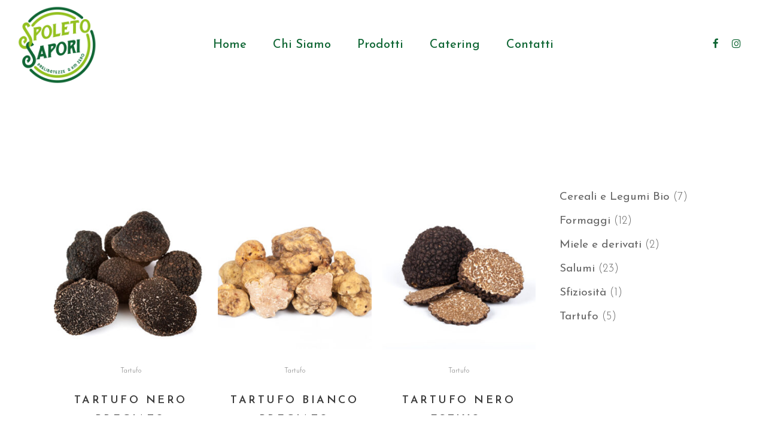

--- FILE ---
content_type: text/html; charset=UTF-8
request_url: https://spoletosapori.com/categoria-prodotto/tartufo/
body_size: 16884
content:

<!DOCTYPE html>
<html lang="it-IT">
<head>
	<meta charset="UTF-8" />
	
				<meta name="viewport" content="width=device-width,initial-scale=1,user-scalable=no">
		
            
                        <link rel="shortcut icon" type="image/x-icon" href="https://spoletosapori.com/wp-content/uploads/2023/01/favicon.png">
            <link rel="apple-touch-icon" href="https://spoletosapori.com/wp-content/uploads/2023/01/favicon.png"/>
        
	<link rel="profile" href="http://gmpg.org/xfn/11" />
	<link rel="pingback" href="https://spoletosapori.com/xmlrpc.php" />

	<title>Spoletosapori | </title>
<meta name='robots' content='max-image-preview:large' />
<script id="cookieyes" type="text/javascript" src="https://cdn-cookieyes.com/client_data/bbeabdd4a505d88bfc5fcf7e/script.js"></script><link rel='dns-prefetch' href='//www.googletagmanager.com' />
<link rel='dns-prefetch' href='//fonts.googleapis.com' />
<link rel="alternate" type="application/rss+xml" title="Spoletosapori &raquo; Feed" href="https://spoletosapori.com/feed/" />
<link rel="alternate" type="application/rss+xml" title="Spoletosapori &raquo; Feed dei commenti" href="https://spoletosapori.com/comments/feed/" />
<link rel="alternate" type="application/rss+xml" title="Feed Spoletosapori &raquo; Tartufo Categoria" href="https://spoletosapori.com/categoria-prodotto/tartufo/feed/" />
<script type="text/javascript">
window._wpemojiSettings = {"baseUrl":"https:\/\/s.w.org\/images\/core\/emoji\/14.0.0\/72x72\/","ext":".png","svgUrl":"https:\/\/s.w.org\/images\/core\/emoji\/14.0.0\/svg\/","svgExt":".svg","source":{"concatemoji":"https:\/\/spoletosapori.com\/wp-includes\/js\/wp-emoji-release.min.js?ver=6.1.9"}};
/*! This file is auto-generated */
!function(e,a,t){var n,r,o,i=a.createElement("canvas"),p=i.getContext&&i.getContext("2d");function s(e,t){var a=String.fromCharCode,e=(p.clearRect(0,0,i.width,i.height),p.fillText(a.apply(this,e),0,0),i.toDataURL());return p.clearRect(0,0,i.width,i.height),p.fillText(a.apply(this,t),0,0),e===i.toDataURL()}function c(e){var t=a.createElement("script");t.src=e,t.defer=t.type="text/javascript",a.getElementsByTagName("head")[0].appendChild(t)}for(o=Array("flag","emoji"),t.supports={everything:!0,everythingExceptFlag:!0},r=0;r<o.length;r++)t.supports[o[r]]=function(e){if(p&&p.fillText)switch(p.textBaseline="top",p.font="600 32px Arial",e){case"flag":return s([127987,65039,8205,9895,65039],[127987,65039,8203,9895,65039])?!1:!s([55356,56826,55356,56819],[55356,56826,8203,55356,56819])&&!s([55356,57332,56128,56423,56128,56418,56128,56421,56128,56430,56128,56423,56128,56447],[55356,57332,8203,56128,56423,8203,56128,56418,8203,56128,56421,8203,56128,56430,8203,56128,56423,8203,56128,56447]);case"emoji":return!s([129777,127995,8205,129778,127999],[129777,127995,8203,129778,127999])}return!1}(o[r]),t.supports.everything=t.supports.everything&&t.supports[o[r]],"flag"!==o[r]&&(t.supports.everythingExceptFlag=t.supports.everythingExceptFlag&&t.supports[o[r]]);t.supports.everythingExceptFlag=t.supports.everythingExceptFlag&&!t.supports.flag,t.DOMReady=!1,t.readyCallback=function(){t.DOMReady=!0},t.supports.everything||(n=function(){t.readyCallback()},a.addEventListener?(a.addEventListener("DOMContentLoaded",n,!1),e.addEventListener("load",n,!1)):(e.attachEvent("onload",n),a.attachEvent("onreadystatechange",function(){"complete"===a.readyState&&t.readyCallback()})),(e=t.source||{}).concatemoji?c(e.concatemoji):e.wpemoji&&e.twemoji&&(c(e.twemoji),c(e.wpemoji)))}(window,document,window._wpemojiSettings);
</script>
<style type="text/css">
img.wp-smiley,
img.emoji {
	display: inline !important;
	border: none !important;
	box-shadow: none !important;
	height: 1em !important;
	width: 1em !important;
	margin: 0 0.07em !important;
	vertical-align: -0.1em !important;
	background: none !important;
	padding: 0 !important;
}
</style>
	<link rel='stylesheet' id='animate-css' href='https://spoletosapori.com/wp-content/plugins/qi-blocks/assets/css/plugins/animate/animate.min.css?ver=4.1.1' type='text/css' media='all' />
<style id='wp-block-library-inline-css' type='text/css'>
:root{--wp-admin-theme-color:#007cba;--wp-admin-theme-color--rgb:0,124,186;--wp-admin-theme-color-darker-10:#006ba1;--wp-admin-theme-color-darker-10--rgb:0,107,161;--wp-admin-theme-color-darker-20:#005a87;--wp-admin-theme-color-darker-20--rgb:0,90,135;--wp-admin-border-width-focus:2px}@media (-webkit-min-device-pixel-ratio:2),(min-resolution:192dpi){:root{--wp-admin-border-width-focus:1.5px}}.wp-element-button{cursor:pointer}:root{--wp--preset--font-size--normal:16px;--wp--preset--font-size--huge:42px}:root .has-very-light-gray-background-color{background-color:#eee}:root .has-very-dark-gray-background-color{background-color:#313131}:root .has-very-light-gray-color{color:#eee}:root .has-very-dark-gray-color{color:#313131}:root .has-vivid-green-cyan-to-vivid-cyan-blue-gradient-background{background:linear-gradient(135deg,#00d084,#0693e3)}:root .has-purple-crush-gradient-background{background:linear-gradient(135deg,#34e2e4,#4721fb 50%,#ab1dfe)}:root .has-hazy-dawn-gradient-background{background:linear-gradient(135deg,#faaca8,#dad0ec)}:root .has-subdued-olive-gradient-background{background:linear-gradient(135deg,#fafae1,#67a671)}:root .has-atomic-cream-gradient-background{background:linear-gradient(135deg,#fdd79a,#004a59)}:root .has-nightshade-gradient-background{background:linear-gradient(135deg,#330968,#31cdcf)}:root .has-midnight-gradient-background{background:linear-gradient(135deg,#020381,#2874fc)}.has-regular-font-size{font-size:1em}.has-larger-font-size{font-size:2.625em}.has-normal-font-size{font-size:var(--wp--preset--font-size--normal)}.has-huge-font-size{font-size:var(--wp--preset--font-size--huge)}.has-text-align-center{text-align:center}.has-text-align-left{text-align:left}.has-text-align-right{text-align:right}#end-resizable-editor-section{display:none}.aligncenter{clear:both}.items-justified-left{justify-content:flex-start}.items-justified-center{justify-content:center}.items-justified-right{justify-content:flex-end}.items-justified-space-between{justify-content:space-between}.screen-reader-text{border:0;clip:rect(1px,1px,1px,1px);-webkit-clip-path:inset(50%);clip-path:inset(50%);height:1px;margin:-1px;overflow:hidden;padding:0;position:absolute;width:1px;word-wrap:normal!important}.screen-reader-text:focus{background-color:#ddd;clip:auto!important;-webkit-clip-path:none;clip-path:none;color:#444;display:block;font-size:1em;height:auto;left:5px;line-height:normal;padding:15px 23px 14px;text-decoration:none;top:5px;width:auto;z-index:100000}html :where(.has-border-color){border-style:solid}html :where([style*=border-top-color]){border-top-style:solid}html :where([style*=border-right-color]){border-right-style:solid}html :where([style*=border-bottom-color]){border-bottom-style:solid}html :where([style*=border-left-color]){border-left-style:solid}html :where([style*=border-width]){border-style:solid}html :where([style*=border-top-width]){border-top-style:solid}html :where([style*=border-right-width]){border-right-style:solid}html :where([style*=border-bottom-width]){border-bottom-style:solid}html :where([style*=border-left-width]){border-left-style:solid}html :where(img[class*=wp-image-]){height:auto;max-width:100%}figure{margin:0 0 1em}
</style>
<link rel='stylesheet' id='classic-theme-styles-css' href='https://spoletosapori.com/wp-includes/css/classic-themes.min.css?ver=1' type='text/css' media='all' />
<link rel='stylesheet' id='contact-form-7-css' href='https://spoletosapori.com/wp-content/plugins/contact-form-7/includes/css/styles.css?ver=5.7.6' type='text/css' media='all' />
<link rel='stylesheet' id='qi-blocks-grid-css' href='https://spoletosapori.com/wp-content/plugins/qi-blocks/assets/dist/grid.css?ver=1.4.5' type='text/css' media='all' />
<link rel='stylesheet' id='qi-blocks-main-css' href='https://spoletosapori.com/wp-content/plugins/qi-blocks/assets/dist/main.css?ver=1.4.5' type='text/css' media='all' />
<style id='qi-blocks-main-inline-css' type='text/css'>
body  .qodef-widget-block-dfa0b561 .qi-block-text-marquee .qodef-m-text.qodef-text--original{animation: qi-blocks-move-horizontal-normal-text-marquee 20s linear infinite;} body  .qodef-widget-block-dfa0b561 .qi-block-text-marquee .qodef-m-text.qodef-text--copy{animation: qi-blocks-move-horizontal-normal-text-marquee-copy 20s linear infinite;} body  .qodef-widget-block-8fee4d7a .qi-block-text-marquee .qodef-m-text.qodef-text--original{animation: qi-blocks-move-horizontal-normal-text-marquee 20s linear infinite;} body  .qodef-widget-block-8fee4d7a .qi-block-text-marquee .qodef-m-text.qodef-text--copy{animation: qi-blocks-move-horizontal-normal-text-marquee-copy 20s linear infinite;} body  .qodef-widget-block-22b22f17 .qi-block-timeline.qodef-reverse-padding .qodef-reverse .qodef-e-title{padding-top: 0;padding-right: 0;padding-bottom: 0;padding-left: 0;} @media (max-width: 1024px) { body  .qodef-widget-block-22b22f17 .qi-block-timeline.qodef-reverse-padding .qodef-reverse .qodef-e-title{padding-top: 0;padding-right: 0;padding-bottom: 0;padding-left: 0;} } @media (max-width: 680px) { body  .qodef-widget-block-22b22f17 .qi-block-timeline.qodef-reverse-padding .qodef-reverse .qodef-e-title{padding-top: 0;padding-right: 0;padding-bottom: 0;padding-left: 0;} } body  .qodef-widget-block-22b22f17 .qi-block-timeline.qodef-reverse-padding .qodef-reverse .qodef-e-text{padding-top: 0;padding-right: 0;padding-bottom: 0;padding-left: 0;} @media (max-width: 1024px) { body  .qodef-widget-block-22b22f17 .qi-block-timeline.qodef-reverse-padding .qodef-reverse .qodef-e-text{padding-top: 0;padding-right: 0;padding-bottom: 0;padding-left: 0;} } @media (max-width: 680px) { body  .qodef-widget-block-22b22f17 .qi-block-timeline.qodef-reverse-padding .qodef-reverse .qodef-e-text{padding-top: 0;padding-right: 0;padding-bottom: 0;padding-left: 0;} } body  .qodef-widget-block-22b22f17 .qi-block-timeline .qodef-e-line, .qodef-widget-block-22b22f17 .qi-block-timeline.qodef-point--diamond .qodef-e-point-holder:before, .qodef-widget-block-22b22f17 .qi-block-timeline.qodef-point--diamond .qodef-e-point-holder:after{background-color: #ebebeb;} body  .qodef-widget-block-22b22f17 .qi-block-timeline .qodef-e-point{background-color: #111;} body  .qodef-widget-block-a1b5ffeb .qi-block-text-marquee .qodef-m-text.qodef-text--original{animation: qi-blocks-move-horizontal-normal-text-marquee 20s linear infinite;} body  .qodef-widget-block-a1b5ffeb .qi-block-text-marquee .qodef-m-text.qodef-text--copy{animation: qi-blocks-move-horizontal-normal-text-marquee-copy 20s linear infinite;} body  .qodef-widget-block-8afe4d0c .qi-block-text-marquee .qodef-m-text.qodef-text--original{animation: qi-blocks-move-horizontal-normal-text-marquee 20s linear infinite;} body  .qodef-widget-block-8afe4d0c .qi-block-text-marquee .qodef-m-text.qodef-text--copy{animation: qi-blocks-move-horizontal-normal-text-marquee-copy 20s linear infinite;} body  .qodef-widget-block-286f1982 .qi-block-tag-cloud .qodef-e-item{text-decoration: underline;font-size: 26px;} body  .qodef-widget-block-8eab357d .qi-block-text-marquee .qodef-m-text.qodef-text--original{animation: qi-blocks-move-horizontal-normal-text-marquee 20s linear infinite;} body  .qodef-widget-block-8eab357d .qi-block-text-marquee .qodef-m-text.qodef-text--copy{animation: qi-blocks-move-horizontal-normal-text-marquee-copy 20s linear infinite;} body  .qodef-widget-block-f713d9de .qi-block-timeline.qodef-reverse-padding .qodef-reverse .qodef-e-title{padding-top: 0;padding-right: 0;padding-bottom: 0;padding-left: 0;} @media (max-width: 1024px) { body  .qodef-widget-block-f713d9de .qi-block-timeline.qodef-reverse-padding .qodef-reverse .qodef-e-title{padding-top: 0;padding-right: 0;padding-bottom: 0;padding-left: 0;} } @media (max-width: 680px) { body  .qodef-widget-block-f713d9de .qi-block-timeline.qodef-reverse-padding .qodef-reverse .qodef-e-title{padding-top: 0;padding-right: 0;padding-bottom: 0;padding-left: 0;} } body  .qodef-widget-block-f713d9de .qi-block-timeline.qodef-reverse-padding .qodef-reverse .qodef-e-text{padding-top: 0;padding-right: 0;padding-bottom: 0;padding-left: 0;} @media (max-width: 1024px) { body  .qodef-widget-block-f713d9de .qi-block-timeline.qodef-reverse-padding .qodef-reverse .qodef-e-text{padding-top: 0;padding-right: 0;padding-bottom: 0;padding-left: 0;} } @media (max-width: 680px) { body  .qodef-widget-block-f713d9de .qi-block-timeline.qodef-reverse-padding .qodef-reverse .qodef-e-text{padding-top: 0;padding-right: 0;padding-bottom: 0;padding-left: 0;} } body  .qodef-widget-block-f713d9de .qi-block-timeline .qodef-e-line, .qodef-widget-block-f713d9de .qi-block-timeline.qodef-point--diamond .qodef-e-point-holder:before, .qodef-widget-block-f713d9de .qi-block-timeline.qodef-point--diamond .qodef-e-point-holder:after{background-color: #ebebeb;} body  .qodef-widget-block-f713d9de .qi-block-timeline .qodef-e-point{background-color: #111;} body  .qodef-widget-block-acda89fb .qi-block-text-marquee .qodef-m-text.qodef-text--original{animation: qi-blocks-move-horizontal-normal-text-marquee 20s linear infinite;} body  .qodef-widget-block-acda89fb .qi-block-text-marquee .qodef-m-text.qodef-text--copy{animation: qi-blocks-move-horizontal-normal-text-marquee-copy 20s linear infinite;} body  .qodef-widget-block-8c302441 .qi-block-countdown .qodef-m-date{justify-content: space-between;} body  .qodef-widget-block-8c302441 .qi-block-countdown .qodef-digit{font-size: 50px;} body  .qodef-widget-block-609d9866 .qodef-orientation--right .qodef-m-card:nth-last-child(3){transform: scale(calc(1 - 2 * 0.2));right: calc( -1 * 2 * 25%);} body  .qodef-widget-block-609d9866 .qodef-orientation--right .qodef-m-card:nth-last-child(2){transform: scale(calc(1 - 1 * 0.2));right: calc( -1 * 1 * 25%);} body  .qodef-widget-block-609d9866 .qodef-orientation--right .qodef-m-card:nth-last-child(1){transform: scale(calc(1 - 0 * 0.2));right: calc( -1 * 0 * 25%);} body  .qodef-widget-block-1aea28d6 .qodef-gutenberg-section{--qi-blocks-columns-gap: 30px;} body  .qodef-widget-block-256f661c .qodef-orientation--right .qodef-m-card:nth-last-child(3){transform: scale(calc(1 - 2 * 0.2));right: calc( -1 * 2 * 25%);} body  .qodef-widget-block-256f661c .qodef-orientation--right .qodef-m-card:nth-last-child(2){transform: scale(calc(1 - 1 * 0.2));right: calc( -1 * 1 * 25%);} body  .qodef-widget-block-256f661c .qodef-orientation--right .qodef-m-card:nth-last-child(1){transform: scale(calc(1 - 0 * 0.2));right: calc( -1 * 0 * 25%);} body  .qodef-widget-block-55dace03 .qodef-gutenberg-section{--qi-blocks-columns-gap: 30px;} body  .qodef-widget-block-8966716c .qodef-gutenberg-section{--qi-blocks-columns-gap: 30px;} body  .qodef-widget-block-26b3d2cc .qodef-gutenberg-section{--qi-blocks-columns-gap: 30px;} body  .qodef-widget-block-689d6fe5 .qodef-orientation--right .qodef-m-card:nth-last-child(3){transform: scale(calc(1 - 2 * 0.2));right: calc( -1 * 2 * 25%);} body  .qodef-widget-block-689d6fe5 .qodef-orientation--right .qodef-m-card:nth-last-child(2){transform: scale(calc(1 - 1 * 0.2));right: calc( -1 * 1 * 25%);} body  .qodef-widget-block-689d6fe5 .qodef-orientation--right .qodef-m-card:nth-last-child(1){transform: scale(calc(1 - 0 * 0.2));right: calc( -1 * 0 * 25%);} body  .qodef-widget-block-48617b89 .qodef-gutenberg-section{--qi-blocks-columns-gap: 30px;} body  .qodef-widget-block-46199fc8 .qi-block-timeline.qodef-reverse-padding .qodef-reverse .qodef-e-title{padding-top: 0;padding-right: 0;padding-bottom: 0;padding-left: 0;} @media (max-width: 1024px) { body  .qodef-widget-block-46199fc8 .qi-block-timeline.qodef-reverse-padding .qodef-reverse .qodef-e-title{padding-top: 0;padding-right: 0;padding-bottom: 0;padding-left: 0;} } @media (max-width: 680px) { body  .qodef-widget-block-46199fc8 .qi-block-timeline.qodef-reverse-padding .qodef-reverse .qodef-e-title{padding-top: 0;padding-right: 0;padding-bottom: 0;padding-left: 0;} } body  .qodef-widget-block-46199fc8 .qi-block-timeline.qodef-reverse-padding .qodef-reverse .qodef-e-text{padding-top: 0;padding-right: 0;padding-bottom: 0;padding-left: 0;} @media (max-width: 1024px) { body  .qodef-widget-block-46199fc8 .qi-block-timeline.qodef-reverse-padding .qodef-reverse .qodef-e-text{padding-top: 0;padding-right: 0;padding-bottom: 0;padding-left: 0;} } @media (max-width: 680px) { body  .qodef-widget-block-46199fc8 .qi-block-timeline.qodef-reverse-padding .qodef-reverse .qodef-e-text{padding-top: 0;padding-right: 0;padding-bottom: 0;padding-left: 0;} } body  .qodef-widget-block-46199fc8 .qi-block-timeline .qodef-e-line, .qodef-widget-block-46199fc8 .qi-block-timeline.qodef-point--diamond .qodef-e-point-holder:before, .qodef-widget-block-46199fc8 .qi-block-timeline.qodef-point--diamond .qodef-e-point-holder:after{background-color: #ebebeb;} body  .qodef-widget-block-46199fc8 .qi-block-timeline .qodef-e-point{background-color: #111;} body  .qodef-widget-block-1bafac1d .qi-block-text-marquee .qodef-m-text.qodef-text--original{animation: qi-blocks-move-horizontal-normal-text-marquee 20s linear infinite;} body  .qodef-widget-block-1bafac1d .qi-block-text-marquee .qodef-m-text.qodef-text--copy{animation: qi-blocks-move-horizontal-normal-text-marquee-copy 20s linear infinite;} body  .qodef-widget-block-611c4b3b .qi-block-timeline.qodef-reverse-padding .qodef-reverse .qodef-e-title{padding-top: 0;padding-right: 0;padding-bottom: 0;padding-left: 0;} @media (max-width: 1024px) { body  .qodef-widget-block-611c4b3b .qi-block-timeline.qodef-reverse-padding .qodef-reverse .qodef-e-title{padding-top: 0;padding-right: 0;padding-bottom: 0;padding-left: 0;} } @media (max-width: 680px) { body  .qodef-widget-block-611c4b3b .qi-block-timeline.qodef-reverse-padding .qodef-reverse .qodef-e-title{padding-top: 0;padding-right: 0;padding-bottom: 0;padding-left: 0;} } body  .qodef-widget-block-611c4b3b .qi-block-timeline.qodef-reverse-padding .qodef-reverse .qodef-e-text{padding-top: 0;padding-right: 0;padding-bottom: 0;padding-left: 0;} @media (max-width: 1024px) { body  .qodef-widget-block-611c4b3b .qi-block-timeline.qodef-reverse-padding .qodef-reverse .qodef-e-text{padding-top: 0;padding-right: 0;padding-bottom: 0;padding-left: 0;} } @media (max-width: 680px) { body  .qodef-widget-block-611c4b3b .qi-block-timeline.qodef-reverse-padding .qodef-reverse .qodef-e-text{padding-top: 0;padding-right: 0;padding-bottom: 0;padding-left: 0;} } body  .qodef-widget-block-611c4b3b .qi-block-timeline .qodef-e-line, .qodef-widget-block-611c4b3b .qi-block-timeline.qodef-point--diamond .qodef-e-point-holder:before, .qodef-widget-block-611c4b3b .qi-block-timeline.qodef-point--diamond .qodef-e-point-holder:after{background-color: #ebebeb;} body  .qodef-widget-block-611c4b3b .qi-block-timeline .qodef-e-point{background-color: #111;} body  .qodef-widget-block-fe7427c0 .qi-block-team-member.qodef-item-layout--info-from-bottom .qodef-m-content{align-items: center;justify-content: center;text-align: center;} body  .qodef-widget-block-fe7427c0 .qi-block-team-member.qodef-item-layout--info-on-hover .qodef-m-content{align-items: center;justify-content: center;text-align: center;} body  .qodef-widget-block-fe7427c0 .qi-block-team-member.qodef-item-layout--info-on-hover-inset .qodef-m-content{align-items: center;justify-content: center;text-align: center;} body  .qodef-widget-block-67c6f9ea .qi-block-countdown .qodef-m-date{justify-content: space-between;} body  .qodef-widget-block-67c6f9ea .qi-block-countdown .qodef-digit{font-size: 50px;} body  .qodef-widget-block-ed150c34 .qodef-orientation--right .qodef-m-card:nth-last-child(3){transform: scale(calc(1 - 2 * 0.2));right: calc( -1 * 2 * 25%);} body  .qodef-widget-block-ed150c34 .qodef-orientation--right .qodef-m-card:nth-last-child(2){transform: scale(calc(1 - 1 * 0.2));right: calc( -1 * 1 * 25%);} body  .qodef-widget-block-ed150c34 .qodef-orientation--right .qodef-m-card:nth-last-child(1){transform: scale(calc(1 - 0 * 0.2));right: calc( -1 * 0 * 25%);}
</style>
<link rel='stylesheet' id='qode_restaurant_script-css' href='https://spoletosapori.com/wp-content/plugins/qode-restaurant/assets/css/qode-restaurant.min.css?ver=6.1.9' type='text/css' media='all' />
<link rel='stylesheet' id='qode_restaurant_responsive_script-css' href='https://spoletosapori.com/wp-content/plugins/qode-restaurant/assets/css/qode-restaurant-responsive.min.css?ver=6.1.9' type='text/css' media='all' />
<style id='woocommerce-inline-inline-css' type='text/css'>
.woocommerce form .form-row .required { visibility: visible; }
</style>
<link rel='stylesheet' id='qi-addons-for-elementor-grid-style-css' href='https://spoletosapori.com/wp-content/plugins/qi-addons-for-elementor/assets/css/grid.min.css?ver=1.9.3' type='text/css' media='all' />
<link rel='stylesheet' id='qi-addons-for-elementor-helper-parts-style-css' href='https://spoletosapori.com/wp-content/plugins/qi-addons-for-elementor/assets/css/helper-parts.min.css?ver=1.9.3' type='text/css' media='all' />
<link rel='stylesheet' id='qi-addons-for-elementor-style-css' href='https://spoletosapori.com/wp-content/plugins/qi-addons-for-elementor/assets/css/main.min.css?ver=1.9.3' type='text/css' media='all' />
<link rel='stylesheet' id='mediaelement-css' href='https://spoletosapori.com/wp-includes/js/mediaelement/mediaelementplayer-legacy.min.css?ver=4.2.17' type='text/css' media='all' />
<link rel='stylesheet' id='wp-mediaelement-css' href='https://spoletosapori.com/wp-includes/js/mediaelement/wp-mediaelement.min.css?ver=6.1.9' type='text/css' media='all' />
<link rel='stylesheet' id='bridge-default-style-css' href='https://spoletosapori.com/wp-content/themes/bridge/style.css?ver=6.1.9' type='text/css' media='all' />
<link rel='stylesheet' id='bridge-qode-font_awesome-css' href='https://spoletosapori.com/wp-content/themes/bridge/css/font-awesome/css/font-awesome.min.css?ver=6.1.9' type='text/css' media='all' />
<link rel='stylesheet' id='bridge-qode-font_elegant-css' href='https://spoletosapori.com/wp-content/themes/bridge/css/elegant-icons/style.min.css?ver=6.1.9' type='text/css' media='all' />
<link rel='stylesheet' id='bridge-qode-linea_icons-css' href='https://spoletosapori.com/wp-content/themes/bridge/css/linea-icons/style.css?ver=6.1.9' type='text/css' media='all' />
<link rel='stylesheet' id='bridge-qode-dripicons-css' href='https://spoletosapori.com/wp-content/themes/bridge/css/dripicons/dripicons.css?ver=6.1.9' type='text/css' media='all' />
<link rel='stylesheet' id='bridge-qode-kiko-css' href='https://spoletosapori.com/wp-content/themes/bridge/css/kiko/kiko-all.css?ver=6.1.9' type='text/css' media='all' />
<link rel='stylesheet' id='bridge-stylesheet-css' href='https://spoletosapori.com/wp-content/themes/bridge/css/stylesheet.min.css?ver=6.1.9' type='text/css' media='all' />
<style id='bridge-stylesheet-inline-css' type='text/css'>
   .archive.disabled_footer_top .footer_top_holder, .archive.disabled_footer_bottom .footer_bottom_holder { display: none;}


</style>
<link rel='stylesheet' id='bridge-woocommerce-css' href='https://spoletosapori.com/wp-content/themes/bridge/css/woocommerce.min.css?ver=6.1.9' type='text/css' media='all' />
<link rel='stylesheet' id='bridge-woocommerce-responsive-css' href='https://spoletosapori.com/wp-content/themes/bridge/css/woocommerce_responsive.min.css?ver=6.1.9' type='text/css' media='all' />
<link rel='stylesheet' id='bridge-print-css' href='https://spoletosapori.com/wp-content/themes/bridge/css/print.css?ver=6.1.9' type='text/css' media='all' />
<link rel='stylesheet' id='bridge-style-dynamic-css' href='https://spoletosapori.com/wp-content/themes/bridge/css/style_dynamic_callback.php?ver=6.1.9' type='text/css' media='all' />
<link rel='stylesheet' id='bridge-responsive-css' href='https://spoletosapori.com/wp-content/themes/bridge/css/responsive.min.css?ver=6.1.9' type='text/css' media='all' />
<link rel='stylesheet' id='bridge-style-dynamic-responsive-css' href='https://spoletosapori.com/wp-content/themes/bridge/css/style_dynamic_responsive_callback.php?ver=6.1.9' type='text/css' media='all' />
<style id='bridge-style-dynamic-responsive-inline-css' type='text/css'>
.qode-restaurant-menu-list .qode-restaurant-menu-list-holder-title-holder {
    display: none;
}
.qode-restaurant-menu-list ul li {
    margin-bottom: 37px;
}
h5.qode-rml-price {
    font-size: 21px;
}
.qode-restaurant-menu-list .qode-rml-line {
    bottom: 12px;
}
.testimonials_c_holder .testimonial_content_inner {
    background: transparent;
    padding: 0px 0px;
}
.woocommerce div.product .summary p.price, .woocommerce div.product .summary p.price span.amount {
    padding-bottom: 11px;
}
.woocommerce #content .quantity .minus, .woocommerce #content .quantity .plus, .woocommerce .quantity .minus, .woocommerce .quantity .plus, .woocommerce-page #content .quantity .minus, .woocommerce-page #content .quantity .plus, .woocommerce-page .quantity .minus, .woocommerce-page .quantity .plus {
    width: 47px;
    height: 47px;
    line-height: 47px;
    border-radius: 0;
}
.woocommerce div.product .cart .quantity {
    padding-top: 0;
}
.woocommerce #content .quantity input.qty, .woocommerce .quantity input.qty, .woocommerce-page #content .quantity input.qty, .woocommerce-page .quantity input.qty {
    font-family: Josefin sans;
    font-weight: 300;
}
.woocommerce div.product div.product_meta>.social_share_list_holder>span, .woocommerce div.product div.product_meta>span {
    letter-spacing: 2px;
}
.woocommerce div.product div.related, .woocommerce div.product div.upsells {
    padding-top: 23px;
}
.q_accordion_holder.accordion.boxed .ui-accordion-header {
    background-color: #3a3a3a;
}
span.tab-title {
    color: #fff;
}
.q_accordion_holder.accordion .ui-accordion-header:hover {
    background-color: #515151;
}
.woocommerce ul.products li.product a.qbutton:hover, .woocommerce .single_add_to_cart_button:hover, .woocommerce .woocommerce-message a.button:hover, .woocommerce ul.products li.product .added_to_cart:hover {
    padding: 0 47px 0;
}
.woocommerce ul.products li.product .add-to-cart-button, .woocommerce ul.products li.product .added_to_cart, .woocommerce ul.products li.product a.qbutton.out-of-stock-button {
    padding: 0 47px;
}
.woocommerce ul.products li.product a.product-category.product-info, .woocommerce-page ul.products li.product a.product-category.product-info {
    padding-top: 18px;
}

.woocommerce table.shop_attributes th {
    font-size: 16px;
    font-weight: 600;
}
h2.woocommerce-Reviews-title {
    letter-spacing: 3px;
}
.myaccount_user, .woocommerce .woocommerce-error, .woocommerce .woocommerce-info, .woocommerce .woocommerce-message, .woocommerce div.message {
    font-family: Josefin sans;
}
.testimonials_c_holder .testimonial_content_inner .testimonial_author {
    margin-top: 37px;
}
.testimonials_c_holder .flex-control-nav li {
    margin: 0 11px;
}
.testimonials_c_holder .flex-control-nav {
    margin-top: 46px;
}
h6.icon_title {
    font-size: 19px;
    line-height: 1.538461538461538em;
    text-transform: none;
    letter-spacing: 0px;
    font-weight: 300;
}
.q_icon_with_title.tiny .icon_text_holder {
    padding: 0 0 0 30px;
}
.q_icon_with_title .icon_text_inner {
    padding: 0 0 8px;
}
input.wpcf7-form-control.wpcf7-submit {
    margin: 18px 0 0 0;
}
.qode-pl-holder .qode-pli .qode-pli-price {
    font-size: 17px;
}
.qode-pl-holder.qode-normal-space .qode-pl-outer .qode-pli {
    padding: 0 15px 49px;
}
nav.mobile_menu {
    padding-bottom: 20px;
}
.woocommerce .content .container .container_inner, .woocommerce-page .content .container .container_inner {
    padding: 160px 0 114px;
}
.woocommerce .checkout table.shop_table thead tr th, .woocommerce table.cart thead tr th, .woocommerce-account table.my_account_orders thead tr th, .woocommerce-page .checkout table.shop_table thead tr th, .woocommerce-page table.cart thead tr th, .woocommerce-page table.my_account_orders thead tr th {
    font-family: Josefin sans;
}
.woocommerce-cart table.cart tbody tr td a:not(.checkout-button), .woocommerce-checkout .checkout table tbody tr td a {
    color: #3a3a3a;
    text-transform: uppercase;
    font-weight: 600;
    letter-spacing: 4px;
}
.qode-pl-holder .qode-pli-inner .qode-pli-image .qode-pli-new-product, .qode-pl-holder .qode-pli-inner .qode-pli-image .qode-pli-onsale, .qode-pl-holder .qode-pli-inner .qode-pli-image .qode-pli-out-of-stock{
color: #ffffff;
font-size: 17px;
text-transform: none;
font-family: EB Garamond, sans-serif;
font-style: italic;
font-weight: 400;
letter-spacing: 0px;
background-color: #91c7ac;
width: 50px;
height: 50px;
line-height: 50px;
border-radius: 50%;
}
.qode-banner:hover .qode-banner-content{
opacity: 1;
}
.qode-banner .qode-banner-content{
background-color: transparent;
}
.cf7_custom_style_1 input.wpcf7-form-control.wpcf7-text, .cf7_custom_style_1 input.wpcf7-form-control.wpcf7-number, .cf7_custom_style_1 input.wpcf7-form-control.wpcf7-date, .cf7_custom_style_1 textarea.wpcf7-form-control.wpcf7-textarea, .cf7_custom_style_1 select.wpcf7-form-control.wpcf7-select, .cf7_custom_style_1 input.wpcf7-form-control.wpcf7-quiz{
border-bottom-style: dotted;
}
.cf7_custom_style_2 input.wpcf7-form-control.wpcf7-text, .cf7_custom_style_2 input.wpcf7-form-control.wpcf7-number, .cf7_custom_style_2 input.wpcf7-form-control.wpcf7-date, .cf7_custom_style_2 textarea.wpcf7-form-control.wpcf7-textarea, .cf7_custom_style_2 select.wpcf7-form-control.wpcf7-select, .cf7_custom_style_2 input.wpcf7-form-control.wpcf7-quiz{
border-bottom-style: dotted;
}
.column4.footer_col4 input.wpcf7-form-control.wpcf7-submit {
    margin: 10px 0 0;
}

@media only screen and (min-width: 1001px){
header.paspartu_header_alignment .header_bottom{
padding: 0;
}

header.paspartu_header_alignment .header_inner_left{
left: 0;
}

.header_bottom_right_widget_holder{
padding-right: 0;
}
}
.woocommerce.woocommerce-checkout input[type=text]:not(.qode_search_field), .woocommerce.woocommerce-checkout input[type=password], .woocommerce.woocommerce-checkout input[type=email], .woocommerce.woocommerce-checkout textarea, .woocommerce-page.woocommerce-checkout input[type=tel], .woocommerce-page.woocommerce-checkout input[type=text]:not(.qode_search_field), .woocommerce-page.woocommerce-checkout input[type=password], .woocommerce-page.woocommerce-checkout input[type=email], .woocommerce-page.woocommerce-checkout textarea{
border: 1px solid #e0dede
}

.woocommerce #payment ul.payment_methods li{
margin-bottom: 0
}

.woocommerce-terms-and-conditions-wrapper{
margin: 0 0 18px;
}
@media only screen and (max-width: 768px){
.paspartu_outer{
padding-left: 5% !important;
padding-right: 5% !important;
}

.paspartu_left, .paspartu_right {
width: 5%!important;
}
.paspartu_on_bottom_fixed .paspartu_bottom {
    padding-bottom: 3%;
}
}
.qode-pl-holder .qode-pli-text-wrapper {
    margin: 24px 0;
}
a.add_to_cart_button.ajax_add_to_cart.qode-button {
    font-family: Eb Garamond;
    font-weight: 500;
    color: #3a3a3a;
    text-transform: none;
    letter-spacing: 0.6px;
    font-size: 18px;
}
.qode-pl-holder.qode-info-below-image .qode-pli .qode-pli-text-wrapper .qode-pli-add-to-cart a:hover {
    color: #515151;
}
#back_to_top span i, #back_to_top span span {
    font-size: 18px;
}
.title.title_size_large .text_above_title {
    padding-bottom: 10px;
}
.qbutton, .qbutton.medium, #submit_comment, .load_more a, .blog_load_more_button a, .post-password-form input[type='submit'], input.wpcf7-form-control.wpcf7-submit, input.wpcf7-form-control.wpcf7-submit:not([disabled]), .woocommerce table.cart td.actions input[type="submit"], .woocommerce input#place_order, .woocommerce-page input[type="submit"], .woocommerce .button{
line-height: 43px;
}

.cf7_custom_style_1 input.wpcf7-form-control.wpcf7-submit, .cf7_custom_style_1 input.wpcf7-form-control.wpcf7-submit:not([disabled]), .cf7_custom_style_2 input.wpcf7-form-control.wpcf7-submit, .cf7_custom_style_2 input.wpcf7-form-control.wpcf7-submit:not([disabled]){
padding: 0px 47px 2px;
}
.woocommerce div.cart-collaterals div.cart_totals table tr.order-total strong span.amount, .woocommerce-page div.cart-collaterals div.cart_totals table tr.order-total strong span.amount{
font-size: 19px;
}
.woocommerce div.cart-collaterals h2, .woocommerce-page .div.cart-collaterals h2{
letter-spacing: 4px;
}
.woocommerce table.cart td.actions>.checkout-button, .woocommerce-page table.cart td.actions>.checkout-button{
padding: 0 47px !important;
}
.shopping_cart_header .header_cart.cart_icon .header_cart_span{
line-height: 13px;
background-color: #3a3a3a;
width: 15px;
height: 15px;
top: -2px;
right: -8px;
}

.shopping_cart_header .header_cart.cart_icon:before{
color: #3a3a3a;
font-size: 16px
}
.shopping_cart_dropdown{
background-color: #89b19a;
padding: 16px 24px 24px;
box-sizing: border-box;
width: 290px;
}

.shopping_cart_dropdown ul li a, .shopping_cart_dropdown span.total{
color: #fff;
font-size: 14px;
}

.shopping_cart_dropdown .cart_list span.quantity{
font-size: 14px;
}

.shopping_cart_dropdown .qbutton{
background-color: #fff;
color: #3a3a3a;
font-size: 13px;
line-height: 28px;
}

.shopping_cart_dropdown .qbutton:hover{
background-color: rgb(58, 58, 58);
color: #fff;
}

.shopping_cart_dropdown ul li{
border-bottom-color: #ceeedc;
}
.shopping_cart_dropdown ul li {
    color: #fff;
}
.header_bottom .shopping_cart_dropdown{
    right: 0px;
}
</style>
<link rel='stylesheet' id='bridge-style-handle-google-fonts-css' href='https://fonts.googleapis.com/css?family=Raleway%3A100%2C200%2C300%2C400%2C500%2C600%2C700%2C800%2C900%2C100italic%2C300italic%2C400italic%2C700italic%7CJosefin+Sans%3A100%2C200%2C300%2C400%2C500%2C600%2C700%2C800%2C900%2C100italic%2C300italic%2C400italic%2C700italic%7CEB+Garamond%3A100%2C200%2C300%2C400%2C500%2C600%2C700%2C800%2C900%2C100italic%2C300italic%2C400italic%2C700italic&#038;subset=latin%2Clatin-ext&#038;ver=1.0.0' type='text/css' media='all' />
<link rel='stylesheet' id='bridge-core-dashboard-style-css' href='https://spoletosapori.com/wp-content/plugins/bridge-core/modules/core-dashboard/assets/css/core-dashboard.min.css?ver=6.1.9' type='text/css' media='all' />
<link rel='stylesheet' id='swiper-css' href='https://spoletosapori.com/wp-content/plugins/qi-addons-for-elementor/assets/plugins/swiper/8.4.5/swiper.min.css?ver=8.4.5' type='text/css' media='all' />
<link rel='stylesheet' id='bridge-childstyle-css' href='https://spoletosapori.com/wp-content/themes/bridge-child/style.css?ver=6.1.9' type='text/css' media='all' />
<script type='text/javascript' src='https://spoletosapori.com/wp-includes/js/jquery/jquery.min.js?ver=3.6.1' id='jquery-core-js'></script>
<script type='text/javascript' src='https://spoletosapori.com/wp-includes/js/jquery/jquery-migrate.min.js?ver=3.3.2' id='jquery-migrate-js'></script>

<!-- Snippet del tag Google (gtag.js) aggiunto da Site Kit -->

<!-- Snippet Google Analytics aggiunto da Site Kit -->
<script type='text/javascript' src='https://www.googletagmanager.com/gtag/js?id=GT-5N262GL' id='google_gtagjs-js' async></script>
<script type='text/javascript' id='google_gtagjs-js-after'>
window.dataLayer = window.dataLayer || [];function gtag(){dataLayer.push(arguments);}
gtag("set","linker",{"domains":["spoletosapori.com"]});
gtag("js", new Date());
gtag("set", "developer_id.dZTNiMT", true);
gtag("config", "GT-5N262GL");
</script>

<!-- Snippet del tag Google (gtag.js) finale aggiunto da Site Kit -->
<link rel="https://api.w.org/" href="https://spoletosapori.com/wp-json/" /><link rel="alternate" type="application/json" href="https://spoletosapori.com/wp-json/wp/v2/product_cat/32" /><link rel="EditURI" type="application/rsd+xml" title="RSD" href="https://spoletosapori.com/xmlrpc.php?rsd" />
<link rel="wlwmanifest" type="application/wlwmanifest+xml" href="https://spoletosapori.com/wp-includes/wlwmanifest.xml" />
<meta name="generator" content="WordPress 6.1.9" />
<meta name="generator" content="WooCommerce 7.6.1" />
<meta name="generator" content="Site Kit by Google 1.140.0" />	<noscript><style>.woocommerce-product-gallery{ opacity: 1 !important; }</style></noscript>
	<meta name="generator" content="Elementor 3.22.3; features: e_optimized_assets_loading, e_optimized_css_loading, additional_custom_breakpoints; settings: css_print_method-external, google_font-enabled, font_display-swap">
<style type="text/css">.recentcomments a{display:inline !important;padding:0 !important;margin:0 !important;}</style><meta name="generator" content="Powered by Slider Revolution 6.6.12 - responsive, Mobile-Friendly Slider Plugin for WordPress with comfortable drag and drop interface." />
<script>function setREVStartSize(e){
			//window.requestAnimationFrame(function() {
				window.RSIW = window.RSIW===undefined ? window.innerWidth : window.RSIW;
				window.RSIH = window.RSIH===undefined ? window.innerHeight : window.RSIH;
				try {
					var pw = document.getElementById(e.c).parentNode.offsetWidth,
						newh;
					pw = pw===0 || isNaN(pw) || (e.l=="fullwidth" || e.layout=="fullwidth") ? window.RSIW : pw;
					e.tabw = e.tabw===undefined ? 0 : parseInt(e.tabw);
					e.thumbw = e.thumbw===undefined ? 0 : parseInt(e.thumbw);
					e.tabh = e.tabh===undefined ? 0 : parseInt(e.tabh);
					e.thumbh = e.thumbh===undefined ? 0 : parseInt(e.thumbh);
					e.tabhide = e.tabhide===undefined ? 0 : parseInt(e.tabhide);
					e.thumbhide = e.thumbhide===undefined ? 0 : parseInt(e.thumbhide);
					e.mh = e.mh===undefined || e.mh=="" || e.mh==="auto" ? 0 : parseInt(e.mh,0);
					if(e.layout==="fullscreen" || e.l==="fullscreen")
						newh = Math.max(e.mh,window.RSIH);
					else{
						e.gw = Array.isArray(e.gw) ? e.gw : [e.gw];
						for (var i in e.rl) if (e.gw[i]===undefined || e.gw[i]===0) e.gw[i] = e.gw[i-1];
						e.gh = e.el===undefined || e.el==="" || (Array.isArray(e.el) && e.el.length==0)? e.gh : e.el;
						e.gh = Array.isArray(e.gh) ? e.gh : [e.gh];
						for (var i in e.rl) if (e.gh[i]===undefined || e.gh[i]===0) e.gh[i] = e.gh[i-1];
											
						var nl = new Array(e.rl.length),
							ix = 0,
							sl;
						e.tabw = e.tabhide>=pw ? 0 : e.tabw;
						e.thumbw = e.thumbhide>=pw ? 0 : e.thumbw;
						e.tabh = e.tabhide>=pw ? 0 : e.tabh;
						e.thumbh = e.thumbhide>=pw ? 0 : e.thumbh;
						for (var i in e.rl) nl[i] = e.rl[i]<window.RSIW ? 0 : e.rl[i];
						sl = nl[0];
						for (var i in nl) if (sl>nl[i] && nl[i]>0) { sl = nl[i]; ix=i;}
						var m = pw>(e.gw[ix]+e.tabw+e.thumbw) ? 1 : (pw-(e.tabw+e.thumbw)) / (e.gw[ix]);
						newh =  (e.gh[ix] * m) + (e.tabh + e.thumbh);
					}
					var el = document.getElementById(e.c);
					if (el!==null && el) el.style.height = newh+"px";
					el = document.getElementById(e.c+"_wrapper");
					if (el!==null && el) {
						el.style.height = newh+"px";
						el.style.display = "block";
					}
				} catch(e){
					console.log("Failure at Presize of Slider:" + e)
				}
			//});
		  };</script>
</head>

<body class="archive tax-product_cat term-tartufo term-32 theme-bridge bridge-core-3.0.8 qi-blocks-1.4.5 qodef-gutenberg--no-touch qode-restaurant-3.0.2 woocommerce woocommerce-page woocommerce-no-js qodef-qi--no-touch qi-addons-for-elementor-1.9.3  qode-title-hidden paspartu_enabled paspartu_on_bottom_fixed qode_grid_1300 footer_responsive_adv qode_disabled_responsive_button_padding_change columns-4 qode-child-theme-ver-1.0.0 qode-theme-ver-29.7 qode-theme-bridge qode_header_in_grid elementor-default elementor-kit-6" itemscope itemtype="http://schema.org/WebPage">


<svg xmlns="http://www.w3.org/2000/svg" viewBox="0 0 0 0" width="0" height="0" focusable="false" role="none" style="visibility: hidden; position: absolute; left: -9999px; overflow: hidden;" ><defs><filter id="wp-duotone-dark-grayscale"><feColorMatrix color-interpolation-filters="sRGB" type="matrix" values=" .299 .587 .114 0 0 .299 .587 .114 0 0 .299 .587 .114 0 0 .299 .587 .114 0 0 " /><feComponentTransfer color-interpolation-filters="sRGB" ><feFuncR type="table" tableValues="0 0.49803921568627" /><feFuncG type="table" tableValues="0 0.49803921568627" /><feFuncB type="table" tableValues="0 0.49803921568627" /><feFuncA type="table" tableValues="1 1" /></feComponentTransfer><feComposite in2="SourceGraphic" operator="in" /></filter></defs></svg><svg xmlns="http://www.w3.org/2000/svg" viewBox="0 0 0 0" width="0" height="0" focusable="false" role="none" style="visibility: hidden; position: absolute; left: -9999px; overflow: hidden;" ><defs><filter id="wp-duotone-grayscale"><feColorMatrix color-interpolation-filters="sRGB" type="matrix" values=" .299 .587 .114 0 0 .299 .587 .114 0 0 .299 .587 .114 0 0 .299 .587 .114 0 0 " /><feComponentTransfer color-interpolation-filters="sRGB" ><feFuncR type="table" tableValues="0 1" /><feFuncG type="table" tableValues="0 1" /><feFuncB type="table" tableValues="0 1" /><feFuncA type="table" tableValues="1 1" /></feComponentTransfer><feComposite in2="SourceGraphic" operator="in" /></filter></defs></svg><svg xmlns="http://www.w3.org/2000/svg" viewBox="0 0 0 0" width="0" height="0" focusable="false" role="none" style="visibility: hidden; position: absolute; left: -9999px; overflow: hidden;" ><defs><filter id="wp-duotone-purple-yellow"><feColorMatrix color-interpolation-filters="sRGB" type="matrix" values=" .299 .587 .114 0 0 .299 .587 .114 0 0 .299 .587 .114 0 0 .299 .587 .114 0 0 " /><feComponentTransfer color-interpolation-filters="sRGB" ><feFuncR type="table" tableValues="0.54901960784314 0.98823529411765" /><feFuncG type="table" tableValues="0 1" /><feFuncB type="table" tableValues="0.71764705882353 0.25490196078431" /><feFuncA type="table" tableValues="1 1" /></feComponentTransfer><feComposite in2="SourceGraphic" operator="in" /></filter></defs></svg><svg xmlns="http://www.w3.org/2000/svg" viewBox="0 0 0 0" width="0" height="0" focusable="false" role="none" style="visibility: hidden; position: absolute; left: -9999px; overflow: hidden;" ><defs><filter id="wp-duotone-blue-red"><feColorMatrix color-interpolation-filters="sRGB" type="matrix" values=" .299 .587 .114 0 0 .299 .587 .114 0 0 .299 .587 .114 0 0 .299 .587 .114 0 0 " /><feComponentTransfer color-interpolation-filters="sRGB" ><feFuncR type="table" tableValues="0 1" /><feFuncG type="table" tableValues="0 0.27843137254902" /><feFuncB type="table" tableValues="0.5921568627451 0.27843137254902" /><feFuncA type="table" tableValues="1 1" /></feComponentTransfer><feComposite in2="SourceGraphic" operator="in" /></filter></defs></svg><svg xmlns="http://www.w3.org/2000/svg" viewBox="0 0 0 0" width="0" height="0" focusable="false" role="none" style="visibility: hidden; position: absolute; left: -9999px; overflow: hidden;" ><defs><filter id="wp-duotone-midnight"><feColorMatrix color-interpolation-filters="sRGB" type="matrix" values=" .299 .587 .114 0 0 .299 .587 .114 0 0 .299 .587 .114 0 0 .299 .587 .114 0 0 " /><feComponentTransfer color-interpolation-filters="sRGB" ><feFuncR type="table" tableValues="0 0" /><feFuncG type="table" tableValues="0 0.64705882352941" /><feFuncB type="table" tableValues="0 1" /><feFuncA type="table" tableValues="1 1" /></feComponentTransfer><feComposite in2="SourceGraphic" operator="in" /></filter></defs></svg><svg xmlns="http://www.w3.org/2000/svg" viewBox="0 0 0 0" width="0" height="0" focusable="false" role="none" style="visibility: hidden; position: absolute; left: -9999px; overflow: hidden;" ><defs><filter id="wp-duotone-magenta-yellow"><feColorMatrix color-interpolation-filters="sRGB" type="matrix" values=" .299 .587 .114 0 0 .299 .587 .114 0 0 .299 .587 .114 0 0 .299 .587 .114 0 0 " /><feComponentTransfer color-interpolation-filters="sRGB" ><feFuncR type="table" tableValues="0.78039215686275 1" /><feFuncG type="table" tableValues="0 0.94901960784314" /><feFuncB type="table" tableValues="0.35294117647059 0.47058823529412" /><feFuncA type="table" tableValues="1 1" /></feComponentTransfer><feComposite in2="SourceGraphic" operator="in" /></filter></defs></svg><svg xmlns="http://www.w3.org/2000/svg" viewBox="0 0 0 0" width="0" height="0" focusable="false" role="none" style="visibility: hidden; position: absolute; left: -9999px; overflow: hidden;" ><defs><filter id="wp-duotone-purple-green"><feColorMatrix color-interpolation-filters="sRGB" type="matrix" values=" .299 .587 .114 0 0 .299 .587 .114 0 0 .299 .587 .114 0 0 .299 .587 .114 0 0 " /><feComponentTransfer color-interpolation-filters="sRGB" ><feFuncR type="table" tableValues="0.65098039215686 0.40392156862745" /><feFuncG type="table" tableValues="0 1" /><feFuncB type="table" tableValues="0.44705882352941 0.4" /><feFuncA type="table" tableValues="1 1" /></feComponentTransfer><feComposite in2="SourceGraphic" operator="in" /></filter></defs></svg><svg xmlns="http://www.w3.org/2000/svg" viewBox="0 0 0 0" width="0" height="0" focusable="false" role="none" style="visibility: hidden; position: absolute; left: -9999px; overflow: hidden;" ><defs><filter id="wp-duotone-blue-orange"><feColorMatrix color-interpolation-filters="sRGB" type="matrix" values=" .299 .587 .114 0 0 .299 .587 .114 0 0 .299 .587 .114 0 0 .299 .587 .114 0 0 " /><feComponentTransfer color-interpolation-filters="sRGB" ><feFuncR type="table" tableValues="0.098039215686275 1" /><feFuncG type="table" tableValues="0 0.66274509803922" /><feFuncB type="table" tableValues="0.84705882352941 0.41960784313725" /><feFuncA type="table" tableValues="1 1" /></feComponentTransfer><feComposite in2="SourceGraphic" operator="in" /></filter></defs></svg>

<div class="wrapper">
	<div class="wrapper_inner">

    
		<!-- Google Analytics start -->
				<!-- Google Analytics end -->

		
	<header class=" scroll_header_top_area  stick scrolled_not_transparent paspartu_header_alignment paspartu_header_inside sticky_mobile page_header">
	<div class="header_inner clearfix">
				<div class="header_top_bottom_holder">
			
			<div class="header_bottom clearfix" style=' background-color:rgba(255, 255, 255, 1);' >
											<div class="header_inner_left">
																	<div class="mobile_menu_button">
		<span>
			<i class="qode_icon_font_awesome fa fa-bars " ></i>		</span>
	</div>
								<div class="logo_wrapper" >
	<div class="q_logo">
		<a itemprop="url" href="https://spoletosapori.com/" >
             <img itemprop="image" class="normal" src="https://spoletosapori.com/wp-content/uploads/2023/01/logo-spoletosapori-web.png" alt="Logo"> 			 <img itemprop="image" class="light" src="https://spoletosapori.com/wp-content/uploads/2023/01/logo-spoletosapori-web.png" alt="Logo"/> 			 <img itemprop="image" class="dark" src="https://spoletosapori.com/wp-content/themes/bridge/img/logo_black.png" alt="Logo"/> 			 <img itemprop="image" class="sticky" src="https://spoletosapori.com/wp-content/uploads/2023/01/logo-spoletosapori-web.png" alt="Logo"/> 			 <img itemprop="image" class="mobile" src="https://spoletosapori.com/wp-content/uploads/2023/01/logo-spoletosapori-web.png" alt="Logo"/> 					</a>
	</div>
	</div>															</div>
															<div class="header_inner_right">
									<div class="side_menu_button_wrapper right">
																					<div class="header_bottom_right_widget_holder"><span class='q_social_icon_holder normal_social' data-color=#0f6634 data-hover-color=#91c7ac><a itemprop='url' href='https://www.facebook.com/spoletosapori' target='_blank'><i class="qode_icon_font_awesome fa fa-facebook  simple_social" style="color: #0f6634;margin: 0 10px 0 0;font-size: 17px;" ></i></a></span><span class='q_social_icon_holder normal_social' data-color=#0f6634 data-hover-color=#91c7ac><a itemprop='url' href='https://instagram.com/spoletosapori?igshid=YmMyMTA2M2Y=' target='_blank'><i class="qode_icon_font_awesome fa fa-instagram  simple_social" style="color: #0f6634;margin: 0 10px 0 0;font-size: 17px;" ></i></a></span></div>
																														<div class="side_menu_button">
																																	
										</div>
									</div>
								</div>
							
							
							<nav class="main_menu drop_down center">
								<ul id="menu-main-menu" class=""><li id="nav-menu-item-205" class="menu-item menu-item-type-post_type menu-item-object-page menu-item-home  narrow"><a href="https://spoletosapori.com/" class=""><i class="menu_icon blank fa"></i><span>Home</span><span class="plus"></span></a></li>
<li id="nav-menu-item-248" class="menu-item menu-item-type-post_type menu-item-object-page  narrow"><a href="https://spoletosapori.com/chi-siamo/" class=""><i class="menu_icon blank fa"></i><span>Chi Siamo</span><span class="plus"></span></a></li>
<li id="nav-menu-item-318" class="menu-item menu-item-type-post_type menu-item-object-page  narrow"><a href="https://spoletosapori.com/negozio/" class=""><i class="menu_icon blank fa"></i><span>Prodotti</span><span class="plus"></span></a></li>
<li id="nav-menu-item-792" class="menu-item menu-item-type-post_type menu-item-object-page  narrow"><a href="https://spoletosapori.com/catering/" class=""><i class="menu_icon blank fa"></i><span>Catering</span><span class="plus"></span></a></li>
<li id="nav-menu-item-244" class="menu-item menu-item-type-post_type menu-item-object-page  narrow"><a href="https://spoletosapori.com/contatti/" class=""><i class="menu_icon blank fa"></i><span>Contatti</span><span class="plus"></span></a></li>
</ul>							</nav>
														<nav class="mobile_menu">
	<ul id="menu-main-menu-1" class=""><li id="mobile-menu-item-205" class="menu-item menu-item-type-post_type menu-item-object-page menu-item-home "><a href="https://spoletosapori.com/" class=""><span>Home</span></a><span class="mobile_arrow"><i class="fa fa-angle-right"></i><i class="fa fa-angle-down"></i></span></li>
<li id="mobile-menu-item-248" class="menu-item menu-item-type-post_type menu-item-object-page "><a href="https://spoletosapori.com/chi-siamo/" class=""><span>Chi Siamo</span></a><span class="mobile_arrow"><i class="fa fa-angle-right"></i><i class="fa fa-angle-down"></i></span></li>
<li id="mobile-menu-item-318" class="menu-item menu-item-type-post_type menu-item-object-page "><a href="https://spoletosapori.com/negozio/" class=""><span>Prodotti</span></a><span class="mobile_arrow"><i class="fa fa-angle-right"></i><i class="fa fa-angle-down"></i></span></li>
<li id="mobile-menu-item-792" class="menu-item menu-item-type-post_type menu-item-object-page "><a href="https://spoletosapori.com/catering/" class=""><span>Catering</span></a><span class="mobile_arrow"><i class="fa fa-angle-right"></i><i class="fa fa-angle-down"></i></span></li>
<li id="mobile-menu-item-244" class="menu-item menu-item-type-post_type menu-item-object-page "><a href="https://spoletosapori.com/contatti/" class=""><span>Contatti</span></a><span class="mobile_arrow"><i class="fa fa-angle-right"></i><i class="fa fa-angle-down"></i></span></li>
</ul></nav>											</div>
			</div>
		</div>

</header>	
	
        <div class="paspartu_outer  disable_top_paspartu paspartu_on_bottom_fixed">
        
        
        <div class="paspartu_left"></div>
        <div class="paspartu_right"></div>
        <div class="paspartu_inner">
    
    	
    
    <div class="content content_top_margin_none">
        <div class="content_inner  ">
        
    				<div class="container">
										<div class="container_inner default_template_holder clearfix" >
	
                                                                                <div class="two_columns_75_25 woocommerce_with_sidebar grid2 clearfix">
                        <div class="column1">
                                            <div class="column_inner">
                                <div class="woocommerce-notices-wrapper"></div><ul class="products">
	<li class="product type-product post-1078 status-publish first instock product_cat-tartufo has-post-thumbnail shipping-taxable product-type-simple">
		
    <div class="top-product-section">

        <a itemprop="url" href="https://spoletosapori.com/prodotto/tartufo-nero-pregiato/" class="product-category">
            <span class="image-wrapper">
            <img fetchpriority="high" width="300" height="300" src="https://spoletosapori.com/wp-content/uploads/2023/02/Tartufo-Nero-Pregiato-300x300.jpg" class="attachment-woocommerce_thumbnail size-woocommerce_thumbnail" alt="" decoding="async" srcset="https://spoletosapori.com/wp-content/uploads/2023/02/Tartufo-Nero-Pregiato-300x300.jpg 300w, https://spoletosapori.com/wp-content/uploads/2023/02/Tartufo-Nero-Pregiato-150x150.jpg 150w, https://spoletosapori.com/wp-content/uploads/2023/02/Tartufo-Nero-Pregiato-570x570.jpg 570w, https://spoletosapori.com/wp-content/uploads/2023/02/Tartufo-Nero-Pregiato-500x500.jpg 500w, https://spoletosapori.com/wp-content/uploads/2023/02/Tartufo-Nero-Pregiato-650x650.jpg 650w, https://spoletosapori.com/wp-content/uploads/2023/02/Tartufo-Nero-Pregiato-100x100.jpg 100w" sizes="(max-width: 300px) 100vw, 300px" />            </span>
        </a>

		<span class="add-to-cart-button-outer"><span class="add-to-cart-button-inner"><a href="https://spoletosapori.com/prodotto/tartufo-nero-pregiato/" data-quantity="1" class="button wp-element-button product_type_simple qbutton add-to-cart-button" data-product_id="1078" data-product_sku="" aria-label="Leggi di più su &quot;Tartufo Nero Pregiato&quot;" rel="nofollow">Leggi tutto</a></span></span>
    </div>
    <div class="product-categories"><a href="https://spoletosapori.com/categoria-prodotto/tartufo/" rel="tag">Tartufo</a></div>    <a itemprop="url" href="https://spoletosapori.com/prodotto/tartufo-nero-pregiato/" class="product-category product-info">
        <h6 itemprop="name">Tartufo Nero Pregiato</h6>

        
        
    </a>

    
</li>
	<li class="product type-product post-1080 status-publish instock product_cat-tartufo has-post-thumbnail shipping-taxable product-type-simple">
		
    <div class="top-product-section">

        <a itemprop="url" href="https://spoletosapori.com/prodotto/tartufo-bianco-pregiato/" class="product-category">
            <span class="image-wrapper">
            <img width="300" height="300" src="https://spoletosapori.com/wp-content/uploads/2023/02/Tartufo-Bianco-Pregiato-300x300.jpg" class="attachment-woocommerce_thumbnail size-woocommerce_thumbnail" alt="" decoding="async" srcset="https://spoletosapori.com/wp-content/uploads/2023/02/Tartufo-Bianco-Pregiato-300x300.jpg 300w, https://spoletosapori.com/wp-content/uploads/2023/02/Tartufo-Bianco-Pregiato-150x150.jpg 150w, https://spoletosapori.com/wp-content/uploads/2023/02/Tartufo-Bianco-Pregiato-570x570.jpg 570w, https://spoletosapori.com/wp-content/uploads/2023/02/Tartufo-Bianco-Pregiato-500x500.jpg 500w, https://spoletosapori.com/wp-content/uploads/2023/02/Tartufo-Bianco-Pregiato-650x650.jpg 650w, https://spoletosapori.com/wp-content/uploads/2023/02/Tartufo-Bianco-Pregiato-100x100.jpg 100w" sizes="(max-width: 300px) 100vw, 300px" />            </span>
        </a>

		<span class="add-to-cart-button-outer"><span class="add-to-cart-button-inner"><a href="https://spoletosapori.com/prodotto/tartufo-bianco-pregiato/" data-quantity="1" class="button wp-element-button product_type_simple qbutton add-to-cart-button" data-product_id="1080" data-product_sku="" aria-label="Leggi di più su &quot;Tartufo Bianco Pregiato&quot;" rel="nofollow">Leggi tutto</a></span></span>
    </div>
    <div class="product-categories"><a href="https://spoletosapori.com/categoria-prodotto/tartufo/" rel="tag">Tartufo</a></div>    <a itemprop="url" href="https://spoletosapori.com/prodotto/tartufo-bianco-pregiato/" class="product-category product-info">
        <h6 itemprop="name">Tartufo Bianco Pregiato</h6>

        
        
    </a>

    
</li>
	<li class="product type-product post-847 status-publish last instock product_cat-tartufo has-post-thumbnail shipping-taxable product-type-simple">
		
    <div class="top-product-section">

        <a itemprop="url" href="https://spoletosapori.com/prodotto/tartufo-nero-estivo-fresco-tuber-aestivum-vitt/" class="product-category">
            <span class="image-wrapper">
            <img width="300" height="300" src="https://spoletosapori.com/wp-content/uploads/2023/02/Tartufo-Nero-Scorzone-Estivo-300x300.jpg" class="attachment-woocommerce_thumbnail size-woocommerce_thumbnail" alt="" decoding="async" srcset="https://spoletosapori.com/wp-content/uploads/2023/02/Tartufo-Nero-Scorzone-Estivo-300x300.jpg 300w, https://spoletosapori.com/wp-content/uploads/2023/02/Tartufo-Nero-Scorzone-Estivo-150x150.jpg 150w, https://spoletosapori.com/wp-content/uploads/2023/02/Tartufo-Nero-Scorzone-Estivo-570x570.jpg 570w, https://spoletosapori.com/wp-content/uploads/2023/02/Tartufo-Nero-Scorzone-Estivo-500x500.jpg 500w, https://spoletosapori.com/wp-content/uploads/2023/02/Tartufo-Nero-Scorzone-Estivo-650x650.jpg 650w, https://spoletosapori.com/wp-content/uploads/2023/02/Tartufo-Nero-Scorzone-Estivo-100x100.jpg 100w" sizes="(max-width: 300px) 100vw, 300px" />            </span>
        </a>

		<span class="add-to-cart-button-outer"><span class="add-to-cart-button-inner"><a href="https://spoletosapori.com/prodotto/tartufo-nero-estivo-fresco-tuber-aestivum-vitt/" data-quantity="1" class="button wp-element-button product_type_simple qbutton add-to-cart-button" data-product_id="847" data-product_sku="" aria-label="Leggi di più su &quot;Tartufo Nero Estivo &quot;" rel="nofollow">Leggi tutto</a></span></span>
    </div>
    <div class="product-categories"><a href="https://spoletosapori.com/categoria-prodotto/tartufo/" rel="tag">Tartufo</a></div>    <a itemprop="url" href="https://spoletosapori.com/prodotto/tartufo-nero-estivo-fresco-tuber-aestivum-vitt/" class="product-category product-info">
        <h6 itemprop="name">Tartufo Nero Estivo </h6>

        
        
    </a>

    
</li>
	<li class="product type-product post-854 status-publish first instock product_cat-tartufo has-post-thumbnail shipping-taxable product-type-simple">
		
    <div class="top-product-section">

        <a itemprop="url" href="https://spoletosapori.com/prodotto/tartufo-nero-uncinato/" class="product-category">
            <span class="image-wrapper">
            <img loading="lazy" width="300" height="300" src="https://spoletosapori.com/wp-content/uploads/2023/02/Tartufo-Nero-Uncinato-Scorzone-Invernale-300x300.jpg" class="attachment-woocommerce_thumbnail size-woocommerce_thumbnail" alt="" decoding="async" srcset="https://spoletosapori.com/wp-content/uploads/2023/02/Tartufo-Nero-Uncinato-Scorzone-Invernale-300x300.jpg 300w, https://spoletosapori.com/wp-content/uploads/2023/02/Tartufo-Nero-Uncinato-Scorzone-Invernale-150x150.jpg 150w, https://spoletosapori.com/wp-content/uploads/2023/02/Tartufo-Nero-Uncinato-Scorzone-Invernale-570x570.jpg 570w, https://spoletosapori.com/wp-content/uploads/2023/02/Tartufo-Nero-Uncinato-Scorzone-Invernale-500x500.jpg 500w, https://spoletosapori.com/wp-content/uploads/2023/02/Tartufo-Nero-Uncinato-Scorzone-Invernale-650x650.jpg 650w, https://spoletosapori.com/wp-content/uploads/2023/02/Tartufo-Nero-Uncinato-Scorzone-Invernale-100x100.jpg 100w" sizes="(max-width: 300px) 100vw, 300px" />            </span>
        </a>

		<span class="add-to-cart-button-outer"><span class="add-to-cart-button-inner"><a href="https://spoletosapori.com/prodotto/tartufo-nero-uncinato/" data-quantity="1" class="button wp-element-button product_type_simple qbutton add-to-cart-button" data-product_id="854" data-product_sku="" aria-label="Leggi di più su &quot;Tartufo Nero Uncinato&quot;" rel="nofollow">Leggi tutto</a></span></span>
    </div>
    <div class="product-categories"><a href="https://spoletosapori.com/categoria-prodotto/tartufo/" rel="tag">Tartufo</a></div>    <a itemprop="url" href="https://spoletosapori.com/prodotto/tartufo-nero-uncinato/" class="product-category product-info">
        <h6 itemprop="name">Tartufo Nero Uncinato</h6>

        
        
    </a>

    
</li>
	<li class="product type-product post-1079 status-publish instock product_cat-tartufo has-post-thumbnail shipping-taxable product-type-simple">
		
    <div class="top-product-section">

        <a itemprop="url" href="https://spoletosapori.com/prodotto/tartufo-bianchetto/" class="product-category">
            <span class="image-wrapper">
            <img loading="lazy" width="300" height="300" src="https://spoletosapori.com/wp-content/uploads/2023/02/Tartufo-Bianchetto-300x300.jpg" class="attachment-woocommerce_thumbnail size-woocommerce_thumbnail" alt="" decoding="async" srcset="https://spoletosapori.com/wp-content/uploads/2023/02/Tartufo-Bianchetto-300x300.jpg 300w, https://spoletosapori.com/wp-content/uploads/2023/02/Tartufo-Bianchetto-150x150.jpg 150w, https://spoletosapori.com/wp-content/uploads/2023/02/Tartufo-Bianchetto-570x570.jpg 570w, https://spoletosapori.com/wp-content/uploads/2023/02/Tartufo-Bianchetto-500x500.jpg 500w, https://spoletosapori.com/wp-content/uploads/2023/02/Tartufo-Bianchetto-1000x1000.jpg 1000w, https://spoletosapori.com/wp-content/uploads/2023/02/Tartufo-Bianchetto-650x650.jpg 650w, https://spoletosapori.com/wp-content/uploads/2023/02/Tartufo-Bianchetto-1300x1300.jpg 1300w, https://spoletosapori.com/wp-content/uploads/2023/02/Tartufo-Bianchetto-100x100.jpg 100w" sizes="(max-width: 300px) 100vw, 300px" />            </span>
        </a>

		<span class="add-to-cart-button-outer"><span class="add-to-cart-button-inner"><a href="https://spoletosapori.com/prodotto/tartufo-bianchetto/" data-quantity="1" class="button wp-element-button product_type_simple qbutton add-to-cart-button" data-product_id="1079" data-product_sku="" aria-label="Leggi di più su &quot;Tartufo Bianchetto&quot;" rel="nofollow">Leggi tutto</a></span></span>
    </div>
    <div class="product-categories"><a href="https://spoletosapori.com/categoria-prodotto/tartufo/" rel="tag">Tartufo</a></div>    <a itemprop="url" href="https://spoletosapori.com/prodotto/tartufo-bianchetto/" class="product-category product-info">
        <h6 itemprop="name">Tartufo Bianchetto</h6>

        
        
    </a>

    
</li></ul>
                            </div>
                        </div>
                        <div class="column2">	<div class="column_inner">
		<aside class="sidebar">
							
			<div id="block-10" class="widget widget_block posts_holder"><div data-block-name="woocommerce/product-categories" class="wp-block-woocommerce-product-categories wc-block-product-categories is-list " style=""><ul class="wc-block-product-categories-list wc-block-product-categories-list--depth-0">				<li class="wc-block-product-categories-list-item">					<a style="" href="https://spoletosapori.com/categoria-prodotto/cereali-e-legumi-bio/"><span class="wc-block-product-categories-list-item__name">Cereali e Legumi Bio</span></a><span class="wc-block-product-categories-list-item-count"><span aria-hidden="true">7</span><span class="screen-reader-text">7 prodotti</span></span>				</li>							<li class="wc-block-product-categories-list-item">					<a style="" href="https://spoletosapori.com/categoria-prodotto/formaggi/"><span class="wc-block-product-categories-list-item__name">Formaggi</span></a><span class="wc-block-product-categories-list-item-count"><span aria-hidden="true">12</span><span class="screen-reader-text">12 prodotti</span></span>				</li>							<li class="wc-block-product-categories-list-item">					<a style="" href="https://spoletosapori.com/categoria-prodotto/miele-e-derivati/"><span class="wc-block-product-categories-list-item__name">Miele e derivati</span></a><span class="wc-block-product-categories-list-item-count"><span aria-hidden="true">2</span><span class="screen-reader-text">2 prodotti</span></span>				</li>							<li class="wc-block-product-categories-list-item">					<a style="" href="https://spoletosapori.com/categoria-prodotto/salumi/"><span class="wc-block-product-categories-list-item__name">Salumi</span></a><span class="wc-block-product-categories-list-item-count"><span aria-hidden="true">23</span><span class="screen-reader-text">23 prodotti</span></span>				</li>							<li class="wc-block-product-categories-list-item">					<a style="" href="https://spoletosapori.com/categoria-prodotto/sfiziosita/"><span class="wc-block-product-categories-list-item__name">Sfiziosità</span></a><span class="wc-block-product-categories-list-item-count"><span aria-hidden="true">1</span><span class="screen-reader-text">1 prodotto</span></span>				</li>							<li class="wc-block-product-categories-list-item">					<a style="" href="https://spoletosapori.com/categoria-prodotto/tartufo/"><span class="wc-block-product-categories-list-item__name">Tartufo</span></a><span class="wc-block-product-categories-list-item-count"><span aria-hidden="true">5</span><span class="screen-reader-text">5 prodotti</span></span>				</li>			</ul></div></div>		</aside>
	</div>
</div>
                    </div>
                                    </div>
            </div>
		
	</div>
</div>

            </div> <!-- paspartu_inner close div -->
            <div class="paspartu_bottom"></div>
        </div> <!-- paspartu_outer close div -->


	<footer class="paspartu_footer_alignment">
		<div class="footer_inner clearfix">
				<div class="footer_top_holder">
            			<div class="footer_top">
								<div class="container">
					<div class="container_inner">
																	<div class="four_columns clearfix">
								<div class="column1 footer_col1">
									<div class="column_inner">
										<div class="widget qode_separator_widget" style="margin-bottom: 5px;"></div><div id="media_image-2" class="widget widget_media_image"><img loading="lazy" width="250" height="250" src="https://spoletosapori.com/wp-content/uploads/2023/01/logo-spoletosapori-footer.png" class="image wp-image-271  attachment-full size-full" alt="" decoding="async" style="max-width: 100%; height: auto;" srcset="https://spoletosapori.com/wp-content/uploads/2023/01/logo-spoletosapori-footer.png 250w, https://spoletosapori.com/wp-content/uploads/2023/01/logo-spoletosapori-footer-100x100.png 100w, https://spoletosapori.com/wp-content/uploads/2023/01/logo-spoletosapori-footer-150x150.png 150w" sizes="(max-width: 250px) 100vw, 250px" /></div>									</div>
								</div>
								<div class="column2 footer_col2">
									<div class="column_inner">
										<div id="text-2" class="widget widget_text"><h5>Informazioni</h5>			<div class="textwidget"></div>
		</div><div class="widget qode_separator_widget" style="margin-bottom: -6px;"></div><div id="nav_menu-2" class="widget widget_nav_menu"><div class="menu-footer-column-2-container"><ul id="menu-footer-column-2" class="menu"><li id="menu-item-398" class="menu-item menu-item-type-post_type menu-item-object-page menu-item-home menu-item-398"><a href="https://spoletosapori.com/">Home</a></li>
<li id="menu-item-400" class="menu-item menu-item-type-post_type menu-item-object-page menu-item-400"><a href="https://spoletosapori.com/chi-siamo/">Chi Siamo</a></li>
<li id="menu-item-403" class="menu-item menu-item-type-post_type menu-item-object-page menu-item-403"><a href="https://spoletosapori.com/negozio/">Prodotti</a></li>
<li id="menu-item-791" class="menu-item menu-item-type-post_type menu-item-object-page menu-item-791"><a href="https://spoletosapori.com/catering/">Catering</a></li>
<li id="menu-item-401" class="menu-item menu-item-type-post_type menu-item-object-page menu-item-401"><a href="https://spoletosapori.com/contatti/">Contatti</a></li>
<li id="menu-item-402" class="menu-item menu-item-type-post_type menu-item-object-page menu-item-402"><a href="https://spoletosapori.com/cookie-policy/">Cookie Policy</a></li>
<li id="menu-item-399" class="menu-item menu-item-type-post_type menu-item-object-page menu-item-privacy-policy menu-item-399"><a href="https://spoletosapori.com/privacy-policy/">Privacy Policy</a></li>
<li id="menu-item-1062" class="menu-item menu-item-type-custom menu-item-object-custom menu-item-1062"><a href="https://spoletosapori.com/photo-credits/">Photo Credits</a></li>
</ul></div></div>									</div>
								</div>
								<div class="column3 footer_col3">
									<div class="column_inner">
										<div id="text-3" class="widget widget_text"><h5>PRODOTTI</h5>			<div class="textwidget"></div>
		</div><div class="widget qode_separator_widget" style="margin-bottom: -6px;"></div><div id="nav_menu-3" class="widget widget_nav_menu"><div class="menu-footer-column-3-container"><ul id="menu-footer-column-3" class="menu"><li id="menu-item-211" class="menu-item menu-item-type-custom menu-item-object-custom menu-item-211"><a href="https://spoletosapori.com/categoria-prodotto/salumi/">Salumi</a></li>
<li id="menu-item-212" class="menu-item menu-item-type-custom menu-item-object-custom menu-item-212"><a href="https://spoletosapori.com/categoria-prodotto/formaggi/">Formaggi</a></li>
<li id="menu-item-389" class="menu-item menu-item-type-custom menu-item-object-custom menu-item-389"><a href="https://spoletosapori.com/categoria-prodotto/cereali-e-legumi-bio/">Cereali e Legumi Bio</a></li>
<li id="menu-item-391" class="menu-item menu-item-type-custom menu-item-object-custom current-menu-item menu-item-391"><a href="https://spoletosapori.com/categoria-prodotto/tartufo/" aria-current="page">Tartufo</a></li>
</ul></div></div>									</div>
								</div>
								<div class="column4 footer_col4">
									<div class="column_inner">
										<div id="text-4" class="widget widget_text"><h5>NEWSLETTER</h5>			<div class="textwidget"></div>
		</div><div class="widget qode_separator_widget" style="margin-bottom: -6px;"></div><div id="text-5" class="widget widget_text">			<div class="textwidget">
<div class="wpcf7 no-js" id="wpcf7-f113-o1" lang="en-US" dir="ltr">
<div class="screen-reader-response"><p role="status" aria-live="polite" aria-atomic="true"></p> <ul></ul></div>
<form action="/categoria-prodotto/tartufo/#wpcf7-f113-o1" method="post" class="wpcf7-form init cf7_custom_style_2" aria-label="Contact form" novalidate="novalidate" data-status="init">
<div style="display: none;">
<input type="hidden" name="_wpcf7" value="113" />
<input type="hidden" name="_wpcf7_version" value="5.7.6" />
<input type="hidden" name="_wpcf7_locale" value="en_US" />
<input type="hidden" name="_wpcf7_unit_tag" value="wpcf7-f113-o1" />
<input type="hidden" name="_wpcf7_container_post" value="0" />
<input type="hidden" name="_wpcf7_posted_data_hash" value="" />
</div>
<div>
<span class="wpcf7-form-control-wrap" data-name="your-name"><input size="40" class="wpcf7-form-control wpcf7-text wpcf7-validates-as-required" aria-required="true" aria-invalid="false" placeholder="La tua Email" value="" type="text" name="your-name" /></span>
</div>
<div>
<div id="cf7sr-691d1096c71c6" class="cf7sr-g-recaptcha" data-theme="light" data-type="image" data-size="normal" data-sitekey="6LdbqagkAAAAADm2elYRVtTL1kxWRrLxR1_aKvcy"></div><span class="wpcf7-form-control-wrap cf7sr-recaptcha" data-name="cf7sr-recaptcha"><input type="hidden" name="cf7sr-recaptcha" value="" class="wpcf7-form-control"></span>
<input class="wpcf7-form-control has-spinner wpcf7-submit" type="submit" value="Invia" />
</div><div class="wpcf7-response-output" aria-hidden="true"></div>
</form>
</div>

</div>
		</div>									</div>
								</div>
							</div>
															</div>
				</div>
							</div>
					</div>
							<div class="footer_bottom_holder">
                									<div class="footer_bottom">
				
<div class="wp-block-qi-blocks-advanced-text qodef-block-container qodef-widget-block-ac85d9e2"><div class="qi-block-advanced-text qodef-block qodef-m"><p>© Copyright 2022 | Simoneschi Paolo P. I. 03458980541 Via Arpago Ricci 13, 06049 Spoleto (Pg)</p></div></div>
			</div>
								</div>
				</div>
	</footer>
		
</div>
</div>

		<script>
			window.RS_MODULES = window.RS_MODULES || {};
			window.RS_MODULES.modules = window.RS_MODULES.modules || {};
			window.RS_MODULES.waiting = window.RS_MODULES.waiting || [];
			window.RS_MODULES.defered = true;
			window.RS_MODULES.moduleWaiting = window.RS_MODULES.moduleWaiting || {};
			window.RS_MODULES.type = 'compiled';
		</script>
		    <script type="text/javascript">
        var recaptchaIds = [];

        var cf7srLoadRecaptcha = function() {
            var widgets = document.querySelectorAll('.cf7sr-g-recaptcha');
            for (var i = 0; i < widgets.length; ++i) {
                var widget = widgets[i];
                recaptchaIds.push(
                    grecaptcha.render(widget.id, {
                        'sitekey' : "6LdbqagkAAAAADm2elYRVtTL1kxWRrLxR1_aKvcy"                    })
                );
            }
        };

        function cf7srResetRecaptcha() {
            for (var i = 0; i < recaptchaIds.length; i++) {
                grecaptcha.reset(recaptchaIds[i]);
            }
        }

        document.querySelectorAll('.wpcf7').forEach(function(element) {
            element.addEventListener('wpcf7invalid', cf7srResetRecaptcha);
            element.addEventListener('wpcf7mailsent', cf7srResetRecaptcha);
            element.addEventListener('invalid.wpcf7', cf7srResetRecaptcha);
            element.addEventListener('mailsent.wpcf7', cf7srResetRecaptcha);
        });
    </script>
    <script src="https://www.google.com/recaptcha/api.js?onload=cf7srLoadRecaptcha&#038;render=explicit" async defer></script>
    	<script type="text/javascript">
		(function () {
			var c = document.body.className;
			c = c.replace(/woocommerce-no-js/, 'woocommerce-js');
			document.body.className = c;
		})();
	</script>
	<script type="text/template" id="tmpl-elementor-templates-modal__header">
	<div class="elementor-templates-modal__header__logo-area"></div>
	<div class="elementor-templates-modal__header__menu-area"></div>
	<div class="elementor-templates-modal__header__items-area">
		<# if ( closeType ) { #>
			<div class="elementor-templates-modal__header__close elementor-templates-modal__header__close--{{{ closeType }}} elementor-templates-modal__header__item">
				<# if ( 'skip' === closeType ) { #>
				<span>Salta</span>
				<# } #>
				<i class="eicon-close" aria-hidden="true"></i>
				<span class="elementor-screen-only">Chiudi</span>
			</div>
		<# } #>
		<div id="elementor-template-library-header-tools"></div>
	</div>
</script>

<script type="text/template" id="tmpl-elementor-templates-modal__header__logo">
	<span class="elementor-templates-modal__header__logo__icon-wrapper e-logo-wrapper">
		<i class="eicon-elementor"></i>
	</span>
	<span class="elementor-templates-modal__header__logo__title">{{{ title }}}</span>
</script>
<link rel='stylesheet' id='wc-blocks-vendors-style-css' href='https://spoletosapori.com/wp-content/plugins/woocommerce/packages/woocommerce-blocks/build/wc-blocks-vendors-style.css?ver=9.8.5' type='text/css' media='all' />
<link rel='stylesheet' id='wc-blocks-style-css' href='https://spoletosapori.com/wp-content/plugins/woocommerce/packages/woocommerce-blocks/build/wc-blocks-style.css?ver=9.8.5' type='text/css' media='all' />
<link rel='stylesheet' id='qi-blocks-advanced-text-css' href='https://spoletosapori.com/wp-content/plugins/qi-blocks/assets/dist/advanced-text.css?ver=6.1.9' type='text/css' media='all' />
<style id='global-styles-inline-css' type='text/css'>
body{--wp--preset--color--black: #000000;--wp--preset--color--cyan-bluish-gray: #abb8c3;--wp--preset--color--white: #ffffff;--wp--preset--color--pale-pink: #f78da7;--wp--preset--color--vivid-red: #cf2e2e;--wp--preset--color--luminous-vivid-orange: #ff6900;--wp--preset--color--luminous-vivid-amber: #fcb900;--wp--preset--color--light-green-cyan: #7bdcb5;--wp--preset--color--vivid-green-cyan: #00d084;--wp--preset--color--pale-cyan-blue: #8ed1fc;--wp--preset--color--vivid-cyan-blue: #0693e3;--wp--preset--color--vivid-purple: #9b51e0;--wp--preset--gradient--vivid-cyan-blue-to-vivid-purple: linear-gradient(135deg,rgba(6,147,227,1) 0%,rgb(155,81,224) 100%);--wp--preset--gradient--light-green-cyan-to-vivid-green-cyan: linear-gradient(135deg,rgb(122,220,180) 0%,rgb(0,208,130) 100%);--wp--preset--gradient--luminous-vivid-amber-to-luminous-vivid-orange: linear-gradient(135deg,rgba(252,185,0,1) 0%,rgba(255,105,0,1) 100%);--wp--preset--gradient--luminous-vivid-orange-to-vivid-red: linear-gradient(135deg,rgba(255,105,0,1) 0%,rgb(207,46,46) 100%);--wp--preset--gradient--very-light-gray-to-cyan-bluish-gray: linear-gradient(135deg,rgb(238,238,238) 0%,rgb(169,184,195) 100%);--wp--preset--gradient--cool-to-warm-spectrum: linear-gradient(135deg,rgb(74,234,220) 0%,rgb(151,120,209) 20%,rgb(207,42,186) 40%,rgb(238,44,130) 60%,rgb(251,105,98) 80%,rgb(254,248,76) 100%);--wp--preset--gradient--blush-light-purple: linear-gradient(135deg,rgb(255,206,236) 0%,rgb(152,150,240) 100%);--wp--preset--gradient--blush-bordeaux: linear-gradient(135deg,rgb(254,205,165) 0%,rgb(254,45,45) 50%,rgb(107,0,62) 100%);--wp--preset--gradient--luminous-dusk: linear-gradient(135deg,rgb(255,203,112) 0%,rgb(199,81,192) 50%,rgb(65,88,208) 100%);--wp--preset--gradient--pale-ocean: linear-gradient(135deg,rgb(255,245,203) 0%,rgb(182,227,212) 50%,rgb(51,167,181) 100%);--wp--preset--gradient--electric-grass: linear-gradient(135deg,rgb(202,248,128) 0%,rgb(113,206,126) 100%);--wp--preset--gradient--midnight: linear-gradient(135deg,rgb(2,3,129) 0%,rgb(40,116,252) 100%);--wp--preset--duotone--dark-grayscale: url('#wp-duotone-dark-grayscale');--wp--preset--duotone--grayscale: url('#wp-duotone-grayscale');--wp--preset--duotone--purple-yellow: url('#wp-duotone-purple-yellow');--wp--preset--duotone--blue-red: url('#wp-duotone-blue-red');--wp--preset--duotone--midnight: url('#wp-duotone-midnight');--wp--preset--duotone--magenta-yellow: url('#wp-duotone-magenta-yellow');--wp--preset--duotone--purple-green: url('#wp-duotone-purple-green');--wp--preset--duotone--blue-orange: url('#wp-duotone-blue-orange');--wp--preset--font-size--small: 13px;--wp--preset--font-size--medium: 20px;--wp--preset--font-size--large: 36px;--wp--preset--font-size--x-large: 42px;--wp--preset--spacing--20: 0.44rem;--wp--preset--spacing--30: 0.67rem;--wp--preset--spacing--40: 1rem;--wp--preset--spacing--50: 1.5rem;--wp--preset--spacing--60: 2.25rem;--wp--preset--spacing--70: 3.38rem;--wp--preset--spacing--80: 5.06rem;}:where(.is-layout-flex){gap: 0.5em;}body .is-layout-flow > .alignleft{float: left;margin-inline-start: 0;margin-inline-end: 2em;}body .is-layout-flow > .alignright{float: right;margin-inline-start: 2em;margin-inline-end: 0;}body .is-layout-flow > .aligncenter{margin-left: auto !important;margin-right: auto !important;}body .is-layout-constrained > .alignleft{float: left;margin-inline-start: 0;margin-inline-end: 2em;}body .is-layout-constrained > .alignright{float: right;margin-inline-start: 2em;margin-inline-end: 0;}body .is-layout-constrained > .aligncenter{margin-left: auto !important;margin-right: auto !important;}body .is-layout-constrained > :where(:not(.alignleft):not(.alignright):not(.alignfull)){max-width: var(--wp--style--global--content-size);margin-left: auto !important;margin-right: auto !important;}body .is-layout-constrained > .alignwide{max-width: var(--wp--style--global--wide-size);}body .is-layout-flex{display: flex;}body .is-layout-flex{flex-wrap: wrap;align-items: center;}body .is-layout-flex > *{margin: 0;}:where(.wp-block-columns.is-layout-flex){gap: 2em;}.has-black-color{color: var(--wp--preset--color--black) !important;}.has-cyan-bluish-gray-color{color: var(--wp--preset--color--cyan-bluish-gray) !important;}.has-white-color{color: var(--wp--preset--color--white) !important;}.has-pale-pink-color{color: var(--wp--preset--color--pale-pink) !important;}.has-vivid-red-color{color: var(--wp--preset--color--vivid-red) !important;}.has-luminous-vivid-orange-color{color: var(--wp--preset--color--luminous-vivid-orange) !important;}.has-luminous-vivid-amber-color{color: var(--wp--preset--color--luminous-vivid-amber) !important;}.has-light-green-cyan-color{color: var(--wp--preset--color--light-green-cyan) !important;}.has-vivid-green-cyan-color{color: var(--wp--preset--color--vivid-green-cyan) !important;}.has-pale-cyan-blue-color{color: var(--wp--preset--color--pale-cyan-blue) !important;}.has-vivid-cyan-blue-color{color: var(--wp--preset--color--vivid-cyan-blue) !important;}.has-vivid-purple-color{color: var(--wp--preset--color--vivid-purple) !important;}.has-black-background-color{background-color: var(--wp--preset--color--black) !important;}.has-cyan-bluish-gray-background-color{background-color: var(--wp--preset--color--cyan-bluish-gray) !important;}.has-white-background-color{background-color: var(--wp--preset--color--white) !important;}.has-pale-pink-background-color{background-color: var(--wp--preset--color--pale-pink) !important;}.has-vivid-red-background-color{background-color: var(--wp--preset--color--vivid-red) !important;}.has-luminous-vivid-orange-background-color{background-color: var(--wp--preset--color--luminous-vivid-orange) !important;}.has-luminous-vivid-amber-background-color{background-color: var(--wp--preset--color--luminous-vivid-amber) !important;}.has-light-green-cyan-background-color{background-color: var(--wp--preset--color--light-green-cyan) !important;}.has-vivid-green-cyan-background-color{background-color: var(--wp--preset--color--vivid-green-cyan) !important;}.has-pale-cyan-blue-background-color{background-color: var(--wp--preset--color--pale-cyan-blue) !important;}.has-vivid-cyan-blue-background-color{background-color: var(--wp--preset--color--vivid-cyan-blue) !important;}.has-vivid-purple-background-color{background-color: var(--wp--preset--color--vivid-purple) !important;}.has-black-border-color{border-color: var(--wp--preset--color--black) !important;}.has-cyan-bluish-gray-border-color{border-color: var(--wp--preset--color--cyan-bluish-gray) !important;}.has-white-border-color{border-color: var(--wp--preset--color--white) !important;}.has-pale-pink-border-color{border-color: var(--wp--preset--color--pale-pink) !important;}.has-vivid-red-border-color{border-color: var(--wp--preset--color--vivid-red) !important;}.has-luminous-vivid-orange-border-color{border-color: var(--wp--preset--color--luminous-vivid-orange) !important;}.has-luminous-vivid-amber-border-color{border-color: var(--wp--preset--color--luminous-vivid-amber) !important;}.has-light-green-cyan-border-color{border-color: var(--wp--preset--color--light-green-cyan) !important;}.has-vivid-green-cyan-border-color{border-color: var(--wp--preset--color--vivid-green-cyan) !important;}.has-pale-cyan-blue-border-color{border-color: var(--wp--preset--color--pale-cyan-blue) !important;}.has-vivid-cyan-blue-border-color{border-color: var(--wp--preset--color--vivid-cyan-blue) !important;}.has-vivid-purple-border-color{border-color: var(--wp--preset--color--vivid-purple) !important;}.has-vivid-cyan-blue-to-vivid-purple-gradient-background{background: var(--wp--preset--gradient--vivid-cyan-blue-to-vivid-purple) !important;}.has-light-green-cyan-to-vivid-green-cyan-gradient-background{background: var(--wp--preset--gradient--light-green-cyan-to-vivid-green-cyan) !important;}.has-luminous-vivid-amber-to-luminous-vivid-orange-gradient-background{background: var(--wp--preset--gradient--luminous-vivid-amber-to-luminous-vivid-orange) !important;}.has-luminous-vivid-orange-to-vivid-red-gradient-background{background: var(--wp--preset--gradient--luminous-vivid-orange-to-vivid-red) !important;}.has-very-light-gray-to-cyan-bluish-gray-gradient-background{background: var(--wp--preset--gradient--very-light-gray-to-cyan-bluish-gray) !important;}.has-cool-to-warm-spectrum-gradient-background{background: var(--wp--preset--gradient--cool-to-warm-spectrum) !important;}.has-blush-light-purple-gradient-background{background: var(--wp--preset--gradient--blush-light-purple) !important;}.has-blush-bordeaux-gradient-background{background: var(--wp--preset--gradient--blush-bordeaux) !important;}.has-luminous-dusk-gradient-background{background: var(--wp--preset--gradient--luminous-dusk) !important;}.has-pale-ocean-gradient-background{background: var(--wp--preset--gradient--pale-ocean) !important;}.has-electric-grass-gradient-background{background: var(--wp--preset--gradient--electric-grass) !important;}.has-midnight-gradient-background{background: var(--wp--preset--gradient--midnight) !important;}.has-small-font-size{font-size: var(--wp--preset--font-size--small) !important;}.has-medium-font-size{font-size: var(--wp--preset--font-size--medium) !important;}.has-large-font-size{font-size: var(--wp--preset--font-size--large) !important;}.has-x-large-font-size{font-size: var(--wp--preset--font-size--x-large) !important;}
</style>
<link rel='stylesheet' id='rs-plugin-settings-css' href='https://spoletosapori.com/wp-content/plugins/revslider/public/assets/css/rs6.css?ver=6.6.12' type='text/css' media='all' />
<style id='rs-plugin-settings-inline-css' type='text/css'>
#rs-demo-id {}
</style>
<script type='text/javascript' src='https://spoletosapori.com/wp-content/plugins/contact-form-7/includes/swv/js/index.js?ver=5.7.6' id='swv-js'></script>
<script type='text/javascript' id='contact-form-7-js-extra'>
/* <![CDATA[ */
var wpcf7 = {"api":{"root":"https:\/\/spoletosapori.com\/wp-json\/","namespace":"contact-form-7\/v1"}};
/* ]]> */
</script>
<script type='text/javascript' src='https://spoletosapori.com/wp-content/plugins/contact-form-7/includes/js/index.js?ver=5.7.6' id='contact-form-7-js'></script>
<script type='text/javascript' id='qi-blocks-main-js-extra'>
/* <![CDATA[ */
var qiBlocks = {"vars":{"arrowLeftIcon":"<svg xmlns=\"http:\/\/www.w3.org\/2000\/svg\" xmlns:xlink=\"http:\/\/www.w3.org\/1999\/xlink\" x=\"0px\" y=\"0px\" viewBox=\"0 0 34.2 32.3\" xml:space=\"preserve\" style=\"stroke-width: 2;\"><line x1=\"0.5\" y1=\"16\" x2=\"33.5\" y2=\"16\"\/><line x1=\"0.3\" y1=\"16.5\" x2=\"16.2\" y2=\"0.7\"\/><line x1=\"0\" y1=\"15.4\" x2=\"16.2\" y2=\"31.6\"\/><\/svg>","arrowRightIcon":"<svg xmlns=\"http:\/\/www.w3.org\/2000\/svg\" xmlns:xlink=\"http:\/\/www.w3.org\/1999\/xlink\" x=\"0px\" y=\"0px\" viewBox=\"0 0 34.2 32.3\" xml:space=\"preserve\" style=\"stroke-width: 2;\"><line x1=\"0\" y1=\"16\" x2=\"33\" y2=\"16\"\/><line x1=\"17.3\" y1=\"0.7\" x2=\"33.2\" y2=\"16.5\"\/><line x1=\"17.3\" y1=\"31.6\" x2=\"33.5\" y2=\"15.4\"\/><\/svg>","closeIcon":"<svg xmlns=\"http:\/\/www.w3.org\/2000\/svg\" xmlns:xlink=\"http:\/\/www.w3.org\/1999\/xlink\" x=\"0px\" y=\"0px\" viewBox=\"0 0 9.1 9.1\" xml:space=\"preserve\"><g><path d=\"M8.5,0L9,0.6L5.1,4.5L9,8.5L8.5,9L4.5,5.1L0.6,9L0,8.5L4,4.5L0,0.6L0.6,0L4.5,4L8.5,0z\"\/><\/g><\/svg>","viewCartText":"View Cart"}};
/* ]]> */
</script>
<script type='text/javascript' src='https://spoletosapori.com/wp-content/plugins/qi-blocks/assets/dist/main.js?ver=1.4.5' id='qi-blocks-main-js'></script>
<script type='text/javascript' src='https://spoletosapori.com/wp-includes/js/jquery/ui/core.min.js?ver=1.13.2' id='jquery-ui-core-js'></script>
<script type='text/javascript' src='https://spoletosapori.com/wp-includes/js/jquery/ui/datepicker.min.js?ver=1.13.2' id='jquery-ui-datepicker-js'></script>
<script type='text/javascript' id='jquery-ui-datepicker-js-after'>
jQuery(function(jQuery){jQuery.datepicker.setDefaults({"closeText":"Chiudi","currentText":"Oggi","monthNames":["Gennaio","Febbraio","Marzo","Aprile","Maggio","Giugno","Luglio","Agosto","Settembre","Ottobre","Novembre","Dicembre"],"monthNamesShort":["Gen","Feb","Mar","Apr","Mag","Giu","Lug","Ago","Set","Ott","Nov","Dic"],"nextText":"Prossimo","prevText":"Precedente","dayNames":["domenica","luned\u00ec","marted\u00ec","mercoled\u00ec","gioved\u00ec","venerd\u00ec","sabato"],"dayNamesShort":["Dom","Lun","Mar","Mer","Gio","Ven","Sab"],"dayNamesMin":["D","L","M","M","G","V","S"],"dateFormat":"MM d, yy","firstDay":1,"isRTL":false});});
</script>
<script type='text/javascript' id='bridge-default-js-extra'>
/* <![CDATA[ */
var QodeAdminAjax = {"ajaxurl":"https:\/\/spoletosapori.com\/wp-admin\/admin-ajax.php"};
var qodeGlobalVars = {"vars":{"qodeAddingToCartLabel":"Adding to Cart...","page_scroll_amount_for_sticky":""}};
/* ]]> */
</script>
<script type='text/javascript' src='https://spoletosapori.com/wp-content/themes/bridge/js/default.min.js?ver=6.1.9' id='bridge-default-js'></script>
<script type='text/javascript' src='https://spoletosapori.com/wp-content/plugins/qode-restaurant/assets/js/qode-restaurant.min.js?ver=6.1.9' id='qode_restaurant_script-js'></script>
<script type='text/javascript' src='https://spoletosapori.com/wp-content/plugins/revslider/public/assets/js/rbtools.min.js?ver=6.6.12' defer async id='tp-tools-js'></script>
<script type='text/javascript' src='https://spoletosapori.com/wp-content/plugins/revslider/public/assets/js/rs6.min.js?ver=6.6.12' defer async id='revmin-js'></script>
<script type='text/javascript' src='https://spoletosapori.com/wp-content/plugins/woocommerce/assets/js/jquery-blockui/jquery.blockUI.min.js?ver=2.7.0-wc.7.6.1' id='jquery-blockui-js'></script>
<script type='text/javascript' id='wc-add-to-cart-js-extra'>
/* <![CDATA[ */
var wc_add_to_cart_params = {"ajax_url":"\/wp-admin\/admin-ajax.php","wc_ajax_url":"\/?wc-ajax=%%endpoint%%","i18n_view_cart":"Visualizza carrello","cart_url":"https:\/\/spoletosapori.com\/carrello\/","is_cart":"","cart_redirect_after_add":"no"};
/* ]]> */
</script>
<script type='text/javascript' src='https://spoletosapori.com/wp-content/plugins/woocommerce/assets/js/frontend/add-to-cart.min.js?ver=7.6.1' id='wc-add-to-cart-js'></script>
<script type='text/javascript' src='https://spoletosapori.com/wp-content/plugins/woocommerce/assets/js/js-cookie/js.cookie.min.js?ver=2.1.4-wc.7.6.1' id='js-cookie-js'></script>
<script type='text/javascript' id='woocommerce-js-extra'>
/* <![CDATA[ */
var woocommerce_params = {"ajax_url":"\/wp-admin\/admin-ajax.php","wc_ajax_url":"\/?wc-ajax=%%endpoint%%"};
/* ]]> */
</script>
<script type='text/javascript' src='https://spoletosapori.com/wp-content/plugins/woocommerce/assets/js/frontend/woocommerce.min.js?ver=7.6.1' id='woocommerce-js'></script>
<script type='text/javascript' id='wc-cart-fragments-js-extra'>
/* <![CDATA[ */
var wc_cart_fragments_params = {"ajax_url":"\/wp-admin\/admin-ajax.php","wc_ajax_url":"\/?wc-ajax=%%endpoint%%","cart_hash_key":"wc_cart_hash_71757eff89cbaf2baab9a271f8eb501f","fragment_name":"wc_fragments_71757eff89cbaf2baab9a271f8eb501f","request_timeout":"5000"};
/* ]]> */
</script>
<script type='text/javascript' src='https://spoletosapori.com/wp-content/plugins/woocommerce/assets/js/frontend/cart-fragments.min.js?ver=7.6.1' id='wc-cart-fragments-js'></script>
<script type='text/javascript' id='qi-addons-for-elementor-script-js-extra'>
/* <![CDATA[ */
var qodefQiAddonsGlobal = {"vars":{"adminBarHeight":0,"iconArrowLeft":"<svg  xmlns=\"http:\/\/www.w3.org\/2000\/svg\" x=\"0px\" y=\"0px\" viewBox=\"0 0 34.2 32.3\" xml:space=\"preserve\" style=\"stroke-width: 2;\"><line x1=\"0.5\" y1=\"16\" x2=\"33.5\" y2=\"16\"\/><line x1=\"0.3\" y1=\"16.5\" x2=\"16.2\" y2=\"0.7\"\/><line x1=\"0\" y1=\"15.4\" x2=\"16.2\" y2=\"31.6\"\/><\/svg>","iconArrowRight":"<svg  xmlns=\"http:\/\/www.w3.org\/2000\/svg\" x=\"0px\" y=\"0px\" viewBox=\"0 0 34.2 32.3\" xml:space=\"preserve\" style=\"stroke-width: 2;\"><line x1=\"0\" y1=\"16\" x2=\"33\" y2=\"16\"\/><line x1=\"17.3\" y1=\"0.7\" x2=\"33.2\" y2=\"16.5\"\/><line x1=\"17.3\" y1=\"31.6\" x2=\"33.5\" y2=\"15.4\"\/><\/svg>","iconClose":"<svg  xmlns=\"http:\/\/www.w3.org\/2000\/svg\" x=\"0px\" y=\"0px\" viewBox=\"0 0 9.1 9.1\" xml:space=\"preserve\"><g><path d=\"M8.5,0L9,0.6L5.1,4.5L9,8.5L8.5,9L4.5,5.1L0.6,9L0,8.5L4,4.5L0,0.6L0.6,0L4.5,4L8.5,0z\"\/><\/g><\/svg>"}};
/* ]]> */
</script>
<script type='text/javascript' src='https://spoletosapori.com/wp-content/plugins/qi-addons-for-elementor/assets/js/main.min.js?ver=1.9.3' id='qi-addons-for-elementor-script-js'></script>
<script type='text/javascript' src='https://spoletosapori.com/wp-includes/js/jquery/ui/accordion.min.js?ver=1.13.2' id='jquery-ui-accordion-js'></script>
<script type='text/javascript' src='https://spoletosapori.com/wp-includes/js/jquery/ui/tabs.min.js?ver=1.13.2' id='jquery-ui-tabs-js'></script>
<script type='text/javascript' src='https://spoletosapori.com/wp-content/themes/bridge/js/plugins/doubletaptogo.js?ver=6.1.9' id='doubleTapToGo-js'></script>
<script type='text/javascript' src='https://spoletosapori.com/wp-content/themes/bridge/js/plugins/modernizr.min.js?ver=6.1.9' id='modernizr-js'></script>
<script type='text/javascript' src='https://spoletosapori.com/wp-content/themes/bridge/js/plugins/jquery.appear.js?ver=6.1.9' id='appear-js'></script>
<script type='text/javascript' src='https://spoletosapori.com/wp-includes/js/hoverIntent.min.js?ver=1.10.2' id='hoverIntent-js'></script>
<script type='text/javascript' src='https://spoletosapori.com/wp-content/themes/bridge/js/plugins/counter.js?ver=6.1.9' id='counter-js'></script>
<script type='text/javascript' src='https://spoletosapori.com/wp-content/themes/bridge/js/plugins/easypiechart.js?ver=6.1.9' id='easyPieChart-js'></script>
<script type='text/javascript' src='https://spoletosapori.com/wp-content/themes/bridge/js/plugins/mixitup.js?ver=6.1.9' id='mixItUp-js'></script>
<script type='text/javascript' src='https://spoletosapori.com/wp-content/themes/bridge/js/plugins/jquery.prettyPhoto.js?ver=6.1.9' id='prettyphoto-js'></script>
<script type='text/javascript' src='https://spoletosapori.com/wp-content/themes/bridge/js/plugins/jquery.fitvids.js?ver=6.1.9' id='fitvids-js'></script>
<script type='text/javascript' src='https://spoletosapori.com/wp-content/plugins/woocommerce/assets/js/flexslider/jquery.flexslider.min.js?ver=2.7.2-wc.7.6.1' id='flexslider-js'></script>
<script type='text/javascript' id='mediaelement-core-js-before'>
var mejsL10n = {"language":"it","strings":{"mejs.download-file":"Scarica il file","mejs.install-flash":"Stai usando un browser che non ha Flash player abilitato o installato. Attiva il tuo plugin Flash player o scarica l'ultima versione da https:\/\/get.adobe.com\/flashplayer\/","mejs.fullscreen":"Schermo intero","mejs.play":"Play","mejs.pause":"Pausa","mejs.time-slider":"Time Slider","mejs.time-help-text":"Usa i tasti freccia sinistra\/destra per avanzare di un secondo, su\/gi\u00f9 per avanzare di 10 secondi.","mejs.live-broadcast":"Diretta streaming","mejs.volume-help-text":"Usa i tasti freccia su\/gi\u00f9 per aumentare o diminuire il volume.","mejs.unmute":"Togli il muto","mejs.mute":"Muto","mejs.volume-slider":"Cursore del volume","mejs.video-player":"Video Player","mejs.audio-player":"Audio Player","mejs.captions-subtitles":"Didascalie\/Sottotitoli","mejs.captions-chapters":"Capitoli","mejs.none":"Nessuna","mejs.afrikaans":"Afrikaans","mejs.albanian":"Albanese","mejs.arabic":"Arabo","mejs.belarusian":"Bielorusso","mejs.bulgarian":"Bulgaro","mejs.catalan":"Catalano","mejs.chinese":"Cinese","mejs.chinese-simplified":"Cinese (semplificato)","mejs.chinese-traditional":"Cinese (tradizionale)","mejs.croatian":"Croato","mejs.czech":"Ceco","mejs.danish":"Danese","mejs.dutch":"Olandese","mejs.english":"Inglese","mejs.estonian":"Estone","mejs.filipino":"Filippino","mejs.finnish":"Finlandese","mejs.french":"Francese","mejs.galician":"Galician","mejs.german":"Tedesco","mejs.greek":"Greco","mejs.haitian-creole":"Haitian Creole","mejs.hebrew":"Ebraico","mejs.hindi":"Hindi","mejs.hungarian":"Ungherese","mejs.icelandic":"Icelandic","mejs.indonesian":"Indonesiano","mejs.irish":"Irish","mejs.italian":"Italiano","mejs.japanese":"Giapponese","mejs.korean":"Coreano","mejs.latvian":"Lettone","mejs.lithuanian":"Lituano","mejs.macedonian":"Macedone","mejs.malay":"Malese","mejs.maltese":"Maltese","mejs.norwegian":"Norvegese","mejs.persian":"Persiano","mejs.polish":"Polacco","mejs.portuguese":"Portoghese","mejs.romanian":"Romeno","mejs.russian":"Russo","mejs.serbian":"Serbo","mejs.slovak":"Slovak","mejs.slovenian":"Sloveno","mejs.spanish":"Spagnolo","mejs.swahili":"Swahili","mejs.swedish":"Svedese","mejs.tagalog":"Tagalog","mejs.thai":"Thailandese","mejs.turkish":"Turco","mejs.ukrainian":"Ucraino","mejs.vietnamese":"Vietnamita","mejs.welsh":"Gallese","mejs.yiddish":"Yiddish"}};
</script>
<script type='text/javascript' src='https://spoletosapori.com/wp-includes/js/mediaelement/mediaelement-and-player.min.js?ver=4.2.17' id='mediaelement-core-js'></script>
<script type='text/javascript' src='https://spoletosapori.com/wp-includes/js/mediaelement/mediaelement-migrate.min.js?ver=6.1.9' id='mediaelement-migrate-js'></script>
<script type='text/javascript' id='mediaelement-js-extra'>
/* <![CDATA[ */
var _wpmejsSettings = {"pluginPath":"\/wp-includes\/js\/mediaelement\/","classPrefix":"mejs-","stretching":"responsive"};
/* ]]> */
</script>
<script type='text/javascript' src='https://spoletosapori.com/wp-includes/js/mediaelement/wp-mediaelement.min.js?ver=6.1.9' id='wp-mediaelement-js'></script>
<script type='text/javascript' src='https://spoletosapori.com/wp-content/themes/bridge/js/plugins/infinitescroll.min.js?ver=6.1.9' id='infiniteScroll-js'></script>
<script type='text/javascript' src='https://spoletosapori.com/wp-content/themes/bridge/js/plugins/jquery.waitforimages.js?ver=6.1.9' id='waitforimages-js'></script>
<script type='text/javascript' src='https://spoletosapori.com/wp-includes/js/jquery/jquery.form.min.js?ver=4.3.0' id='jquery-form-js'></script>
<script type='text/javascript' src='https://spoletosapori.com/wp-content/themes/bridge/js/plugins/waypoints.min.js?ver=6.1.9' id='waypoints-js'></script>
<script type='text/javascript' src='https://spoletosapori.com/wp-content/themes/bridge/js/plugins/bootstrap.carousel.js?ver=6.1.9' id='bootstrapCarousel-js'></script>
<script type='text/javascript' src='https://spoletosapori.com/wp-content/themes/bridge/js/plugins/skrollr.js?ver=6.1.9' id='skrollr-js'></script>
<script type='text/javascript' src='https://spoletosapori.com/wp-content/plugins/qi-addons-for-elementor/inc/shortcodes/charts/assets/js/plugins/Chart.min.js?ver=1' id='chart-js'></script>
<script type='text/javascript' src='https://spoletosapori.com/wp-content/themes/bridge/js/plugins/jquery.easing.1.3.js?ver=6.1.9' id='easing-js'></script>
<script type='text/javascript' src='https://spoletosapori.com/wp-content/themes/bridge/js/plugins/abstractBaseClass.js?ver=6.1.9' id='abstractBaseClass-js'></script>
<script type='text/javascript' src='https://spoletosapori.com/wp-content/themes/bridge/js/plugins/jquery.countdown.js?ver=6.1.9' id='countdown-js'></script>
<script type='text/javascript' src='https://spoletosapori.com/wp-content/themes/bridge/js/plugins/jquery.multiscroll.min.js?ver=6.1.9' id='multiscroll-js'></script>
<script type='text/javascript' src='https://spoletosapori.com/wp-content/themes/bridge/js/plugins/jquery.justifiedGallery.min.js?ver=6.1.9' id='justifiedGallery-js'></script>
<script type='text/javascript' src='https://spoletosapori.com/wp-content/themes/bridge/js/plugins/bigtext.js?ver=6.1.9' id='bigtext-js'></script>
<script type='text/javascript' src='https://spoletosapori.com/wp-content/themes/bridge/js/plugins/jquery.sticky-kit.min.js?ver=6.1.9' id='stickyKit-js'></script>
<script type='text/javascript' src='https://spoletosapori.com/wp-content/themes/bridge/js/plugins/owl.carousel.min.js?ver=6.1.9' id='owlCarousel-js'></script>
<script type='text/javascript' src='https://spoletosapori.com/wp-content/plugins/qi-addons-for-elementor/inc/shortcodes/typeout-text/assets/js/plugins/typed.js?ver=1' id='typed-js'></script>
<script type='text/javascript' src='https://spoletosapori.com/wp-content/themes/bridge/js/plugins/fluidvids.min.js?ver=6.1.9' id='fluidvids-js'></script>
<script type='text/javascript' src='https://spoletosapori.com/wp-content/themes/bridge/js/plugins/jquery.carouFredSel-6.2.1.min.js?ver=6.1.9' id='carouFredSel-js'></script>
<script type='text/javascript' src='https://spoletosapori.com/wp-content/themes/bridge/js/plugins/lemmon-slider.min.js?ver=6.1.9' id='lemmonSlider-js'></script>
<script type='text/javascript' src='https://spoletosapori.com/wp-content/themes/bridge/js/plugins/jquery.fullPage.min.js?ver=6.1.9' id='one_page_scroll-js'></script>
<script type='text/javascript' src='https://spoletosapori.com/wp-content/themes/bridge/js/plugins/jquery.mousewheel.min.js?ver=6.1.9' id='mousewheel-js'></script>
<script type='text/javascript' src='https://spoletosapori.com/wp-content/themes/bridge/js/plugins/jquery.touchSwipe.min.js?ver=6.1.9' id='touchSwipe-js'></script>
<script type='text/javascript' src='https://spoletosapori.com/wp-content/plugins/qi-blocks/inc/masonry/assets/plugins/isotope.pkgd.min.js?ver=3.0.6' id='isotope-js'></script>
<script type='text/javascript' src='https://spoletosapori.com/wp-content/plugins/qi-blocks/inc/masonry/assets/plugins/packery-mode.pkgd.min.js?ver=2.0.1' id='packery-js'></script>
<script type='text/javascript' src='https://spoletosapori.com/wp-content/themes/bridge/js/plugins/jquery.stretch.js?ver=6.1.9' id='stretch-js'></script>
<script type='text/javascript' src='https://spoletosapori.com/wp-content/themes/bridge/js/plugins/imagesloaded.js?ver=6.1.9' id='imagesLoaded-js'></script>
<script type='text/javascript' src='https://spoletosapori.com/wp-content/themes/bridge/js/plugins/rangeslider.min.js?ver=6.1.9' id='rangeSlider-js'></script>
<script type='text/javascript' src='https://spoletosapori.com/wp-content/themes/bridge/js/plugins/jquery.event.move.js?ver=6.1.9' id='eventMove-js'></script>
<script type='text/javascript' src='https://spoletosapori.com/wp-includes/js/jquery/ui/effect.min.js?ver=1.13.2' id='jquery-effects-core-js'></script>
<script type='text/javascript' src='https://spoletosapori.com/wp-content/plugins/qi-addons-for-elementor/inc/shortcodes/before-after/assets/js/plugins/jquery.twentytwenty.js?ver=6.1.9' id='twentytwenty-js'></script>
<script type='text/javascript' src='https://spoletosapori.com/wp-content/plugins/qi-addons-for-elementor/assets/plugins/swiper/8.4.5/swiper.min.js?ver=8.4.5' id='swiper-js'></script>
<script type='text/javascript' src='https://spoletosapori.com/wp-content/themes/bridge/js/default_dynamic_callback.php?ver=6.1.9' id='bridge-default-dynamic-js'></script>
<script type='text/javascript' src='https://spoletosapori.com/wp-content/themes/bridge/js/woocommerce.min.js?ver=6.1.9' id='bridge-woocommerce-js'></script>
<script type='text/javascript' src='https://spoletosapori.com/wp-content/plugins/woocommerce/assets/js/select2/select2.full.min.js?ver=4.0.3-wc.7.6.1' id='select2-js'></script>
<script type='text/javascript' id='qode-like-js-extra'>
/* <![CDATA[ */
var qodeLike = {"ajaxurl":"https:\/\/spoletosapori.com\/wp-admin\/admin-ajax.php"};
/* ]]> */
</script>
<script type='text/javascript' src='https://spoletosapori.com/wp-content/themes/bridge/js/plugins/qode-like.min.js?ver=6.1.9' id='qode-like-js'></script>
</body>
</html>

--- FILE ---
content_type: text/html; charset=utf-8
request_url: https://www.google.com/recaptcha/api2/anchor?ar=1&k=6LdbqagkAAAAADm2elYRVtTL1kxWRrLxR1_aKvcy&co=aHR0cHM6Ly9zcG9sZXRvc2Fwb3JpLmNvbTo0NDM.&hl=en&type=image&v=TkacYOdEJbdB_JjX802TMer9&theme=light&size=normal&anchor-ms=20000&execute-ms=15000&cb=n314ipx6wj3o
body_size: 45753
content:
<!DOCTYPE HTML><html dir="ltr" lang="en"><head><meta http-equiv="Content-Type" content="text/html; charset=UTF-8">
<meta http-equiv="X-UA-Compatible" content="IE=edge">
<title>reCAPTCHA</title>
<style type="text/css">
/* cyrillic-ext */
@font-face {
  font-family: 'Roboto';
  font-style: normal;
  font-weight: 400;
  src: url(//fonts.gstatic.com/s/roboto/v18/KFOmCnqEu92Fr1Mu72xKKTU1Kvnz.woff2) format('woff2');
  unicode-range: U+0460-052F, U+1C80-1C8A, U+20B4, U+2DE0-2DFF, U+A640-A69F, U+FE2E-FE2F;
}
/* cyrillic */
@font-face {
  font-family: 'Roboto';
  font-style: normal;
  font-weight: 400;
  src: url(//fonts.gstatic.com/s/roboto/v18/KFOmCnqEu92Fr1Mu5mxKKTU1Kvnz.woff2) format('woff2');
  unicode-range: U+0301, U+0400-045F, U+0490-0491, U+04B0-04B1, U+2116;
}
/* greek-ext */
@font-face {
  font-family: 'Roboto';
  font-style: normal;
  font-weight: 400;
  src: url(//fonts.gstatic.com/s/roboto/v18/KFOmCnqEu92Fr1Mu7mxKKTU1Kvnz.woff2) format('woff2');
  unicode-range: U+1F00-1FFF;
}
/* greek */
@font-face {
  font-family: 'Roboto';
  font-style: normal;
  font-weight: 400;
  src: url(//fonts.gstatic.com/s/roboto/v18/KFOmCnqEu92Fr1Mu4WxKKTU1Kvnz.woff2) format('woff2');
  unicode-range: U+0370-0377, U+037A-037F, U+0384-038A, U+038C, U+038E-03A1, U+03A3-03FF;
}
/* vietnamese */
@font-face {
  font-family: 'Roboto';
  font-style: normal;
  font-weight: 400;
  src: url(//fonts.gstatic.com/s/roboto/v18/KFOmCnqEu92Fr1Mu7WxKKTU1Kvnz.woff2) format('woff2');
  unicode-range: U+0102-0103, U+0110-0111, U+0128-0129, U+0168-0169, U+01A0-01A1, U+01AF-01B0, U+0300-0301, U+0303-0304, U+0308-0309, U+0323, U+0329, U+1EA0-1EF9, U+20AB;
}
/* latin-ext */
@font-face {
  font-family: 'Roboto';
  font-style: normal;
  font-weight: 400;
  src: url(//fonts.gstatic.com/s/roboto/v18/KFOmCnqEu92Fr1Mu7GxKKTU1Kvnz.woff2) format('woff2');
  unicode-range: U+0100-02BA, U+02BD-02C5, U+02C7-02CC, U+02CE-02D7, U+02DD-02FF, U+0304, U+0308, U+0329, U+1D00-1DBF, U+1E00-1E9F, U+1EF2-1EFF, U+2020, U+20A0-20AB, U+20AD-20C0, U+2113, U+2C60-2C7F, U+A720-A7FF;
}
/* latin */
@font-face {
  font-family: 'Roboto';
  font-style: normal;
  font-weight: 400;
  src: url(//fonts.gstatic.com/s/roboto/v18/KFOmCnqEu92Fr1Mu4mxKKTU1Kg.woff2) format('woff2');
  unicode-range: U+0000-00FF, U+0131, U+0152-0153, U+02BB-02BC, U+02C6, U+02DA, U+02DC, U+0304, U+0308, U+0329, U+2000-206F, U+20AC, U+2122, U+2191, U+2193, U+2212, U+2215, U+FEFF, U+FFFD;
}
/* cyrillic-ext */
@font-face {
  font-family: 'Roboto';
  font-style: normal;
  font-weight: 500;
  src: url(//fonts.gstatic.com/s/roboto/v18/KFOlCnqEu92Fr1MmEU9fCRc4AMP6lbBP.woff2) format('woff2');
  unicode-range: U+0460-052F, U+1C80-1C8A, U+20B4, U+2DE0-2DFF, U+A640-A69F, U+FE2E-FE2F;
}
/* cyrillic */
@font-face {
  font-family: 'Roboto';
  font-style: normal;
  font-weight: 500;
  src: url(//fonts.gstatic.com/s/roboto/v18/KFOlCnqEu92Fr1MmEU9fABc4AMP6lbBP.woff2) format('woff2');
  unicode-range: U+0301, U+0400-045F, U+0490-0491, U+04B0-04B1, U+2116;
}
/* greek-ext */
@font-face {
  font-family: 'Roboto';
  font-style: normal;
  font-weight: 500;
  src: url(//fonts.gstatic.com/s/roboto/v18/KFOlCnqEu92Fr1MmEU9fCBc4AMP6lbBP.woff2) format('woff2');
  unicode-range: U+1F00-1FFF;
}
/* greek */
@font-face {
  font-family: 'Roboto';
  font-style: normal;
  font-weight: 500;
  src: url(//fonts.gstatic.com/s/roboto/v18/KFOlCnqEu92Fr1MmEU9fBxc4AMP6lbBP.woff2) format('woff2');
  unicode-range: U+0370-0377, U+037A-037F, U+0384-038A, U+038C, U+038E-03A1, U+03A3-03FF;
}
/* vietnamese */
@font-face {
  font-family: 'Roboto';
  font-style: normal;
  font-weight: 500;
  src: url(//fonts.gstatic.com/s/roboto/v18/KFOlCnqEu92Fr1MmEU9fCxc4AMP6lbBP.woff2) format('woff2');
  unicode-range: U+0102-0103, U+0110-0111, U+0128-0129, U+0168-0169, U+01A0-01A1, U+01AF-01B0, U+0300-0301, U+0303-0304, U+0308-0309, U+0323, U+0329, U+1EA0-1EF9, U+20AB;
}
/* latin-ext */
@font-face {
  font-family: 'Roboto';
  font-style: normal;
  font-weight: 500;
  src: url(//fonts.gstatic.com/s/roboto/v18/KFOlCnqEu92Fr1MmEU9fChc4AMP6lbBP.woff2) format('woff2');
  unicode-range: U+0100-02BA, U+02BD-02C5, U+02C7-02CC, U+02CE-02D7, U+02DD-02FF, U+0304, U+0308, U+0329, U+1D00-1DBF, U+1E00-1E9F, U+1EF2-1EFF, U+2020, U+20A0-20AB, U+20AD-20C0, U+2113, U+2C60-2C7F, U+A720-A7FF;
}
/* latin */
@font-face {
  font-family: 'Roboto';
  font-style: normal;
  font-weight: 500;
  src: url(//fonts.gstatic.com/s/roboto/v18/KFOlCnqEu92Fr1MmEU9fBBc4AMP6lQ.woff2) format('woff2');
  unicode-range: U+0000-00FF, U+0131, U+0152-0153, U+02BB-02BC, U+02C6, U+02DA, U+02DC, U+0304, U+0308, U+0329, U+2000-206F, U+20AC, U+2122, U+2191, U+2193, U+2212, U+2215, U+FEFF, U+FFFD;
}
/* cyrillic-ext */
@font-face {
  font-family: 'Roboto';
  font-style: normal;
  font-weight: 900;
  src: url(//fonts.gstatic.com/s/roboto/v18/KFOlCnqEu92Fr1MmYUtfCRc4AMP6lbBP.woff2) format('woff2');
  unicode-range: U+0460-052F, U+1C80-1C8A, U+20B4, U+2DE0-2DFF, U+A640-A69F, U+FE2E-FE2F;
}
/* cyrillic */
@font-face {
  font-family: 'Roboto';
  font-style: normal;
  font-weight: 900;
  src: url(//fonts.gstatic.com/s/roboto/v18/KFOlCnqEu92Fr1MmYUtfABc4AMP6lbBP.woff2) format('woff2');
  unicode-range: U+0301, U+0400-045F, U+0490-0491, U+04B0-04B1, U+2116;
}
/* greek-ext */
@font-face {
  font-family: 'Roboto';
  font-style: normal;
  font-weight: 900;
  src: url(//fonts.gstatic.com/s/roboto/v18/KFOlCnqEu92Fr1MmYUtfCBc4AMP6lbBP.woff2) format('woff2');
  unicode-range: U+1F00-1FFF;
}
/* greek */
@font-face {
  font-family: 'Roboto';
  font-style: normal;
  font-weight: 900;
  src: url(//fonts.gstatic.com/s/roboto/v18/KFOlCnqEu92Fr1MmYUtfBxc4AMP6lbBP.woff2) format('woff2');
  unicode-range: U+0370-0377, U+037A-037F, U+0384-038A, U+038C, U+038E-03A1, U+03A3-03FF;
}
/* vietnamese */
@font-face {
  font-family: 'Roboto';
  font-style: normal;
  font-weight: 900;
  src: url(//fonts.gstatic.com/s/roboto/v18/KFOlCnqEu92Fr1MmYUtfCxc4AMP6lbBP.woff2) format('woff2');
  unicode-range: U+0102-0103, U+0110-0111, U+0128-0129, U+0168-0169, U+01A0-01A1, U+01AF-01B0, U+0300-0301, U+0303-0304, U+0308-0309, U+0323, U+0329, U+1EA0-1EF9, U+20AB;
}
/* latin-ext */
@font-face {
  font-family: 'Roboto';
  font-style: normal;
  font-weight: 900;
  src: url(//fonts.gstatic.com/s/roboto/v18/KFOlCnqEu92Fr1MmYUtfChc4AMP6lbBP.woff2) format('woff2');
  unicode-range: U+0100-02BA, U+02BD-02C5, U+02C7-02CC, U+02CE-02D7, U+02DD-02FF, U+0304, U+0308, U+0329, U+1D00-1DBF, U+1E00-1E9F, U+1EF2-1EFF, U+2020, U+20A0-20AB, U+20AD-20C0, U+2113, U+2C60-2C7F, U+A720-A7FF;
}
/* latin */
@font-face {
  font-family: 'Roboto';
  font-style: normal;
  font-weight: 900;
  src: url(//fonts.gstatic.com/s/roboto/v18/KFOlCnqEu92Fr1MmYUtfBBc4AMP6lQ.woff2) format('woff2');
  unicode-range: U+0000-00FF, U+0131, U+0152-0153, U+02BB-02BC, U+02C6, U+02DA, U+02DC, U+0304, U+0308, U+0329, U+2000-206F, U+20AC, U+2122, U+2191, U+2193, U+2212, U+2215, U+FEFF, U+FFFD;
}

</style>
<link rel="stylesheet" type="text/css" href="https://www.gstatic.com/recaptcha/releases/TkacYOdEJbdB_JjX802TMer9/styles__ltr.css">
<script nonce="Yf6B8wJ7ONq0gfbS_wLSXA" type="text/javascript">window['__recaptcha_api'] = 'https://www.google.com/recaptcha/api2/';</script>
<script type="text/javascript" src="https://www.gstatic.com/recaptcha/releases/TkacYOdEJbdB_JjX802TMer9/recaptcha__en.js" nonce="Yf6B8wJ7ONq0gfbS_wLSXA">
      
    </script></head>
<body><div id="rc-anchor-alert" class="rc-anchor-alert"></div>
<input type="hidden" id="recaptcha-token" value="[base64]">
<script type="text/javascript" nonce="Yf6B8wJ7ONq0gfbS_wLSXA">
      recaptcha.anchor.Main.init("[\x22ainput\x22,[\x22bgdata\x22,\x22\x22,\[base64]/[base64]/[base64]/[base64]/[base64]/[base64]/YVtXKytdPVU6KFU8MjA0OD9hW1crK109VT4+NnwxOTI6KChVJjY0NTEyKT09NTUyOTYmJmIrMTxSLmxlbmd0aCYmKFIuY2hhckNvZGVBdChiKzEpJjY0NTEyKT09NTYzMjA/[base64]/[base64]/Ui5EW1ddLmNvbmNhdChiKTpSLkRbV109U3UoYixSKTtlbHNle2lmKFIuRmUmJlchPTIxMilyZXR1cm47Vz09NjZ8fFc9PTI0Nnx8Vz09MzQ5fHxXPT0zNzJ8fFc9PTQ0MHx8Vz09MTE5fHxXPT0yMjZ8fFc9PTUxMXx8Vz09MzkzfHxXPT0yNTE/[base64]/[base64]/[base64]/[base64]/[base64]\x22,\[base64]\\u003d\x22,\x22b04sasKhwqrDiXHDhCIxw4nCt1nDg8Onf8KZwrN5wozDt8KBwroqwqTCisKyw6hew4hmwrjDlsOAw4/CrDzDhxrCoMOCbTTCn8K5FMOgwpzChkjDgcKKw7ZNf8KSw5UJA8OIX8K7woYwLcKQw6PDs8OwRDjCvFvDoVYMwqsQW1lgNRTDim3Co8O4PQtRw4Exwqlrw7vDg8Kqw4kKJcKsw6p5wrcJwqnCsTXDn23CvMKRw7vDr1/[base64]/CuHfCqcOpRMOmwr4oD8OpHMKkw4TDu3EzB8O3U0zCrB/[base64]/Co8OBfsKNwovCksO1wpPCnMOEIMKZwqRjUsOZwo3Ch8OuwqDDusOWw48mB8KmWsOUw4TDh8K7w4lPwq/DtMOrSjAIAxZgw6hvQ3MTw6gXw44gW3vCpMKXw6Jiwrd1WjDCuMO0UwDCuBwawrzCusK1bSHDhA4QwqHDisKdw5zDnMKuwpESwohiMlQBDcO4w6vDqiXCu3NAYQfDusOkQcOMwq7Dn8KMw4DCuMKJw6/CvRBXwqZIH8K5ccOgw4fCiFEbwr8tacK6N8OKw7XDlsOKwo1tKcKXwoEwM8K+fgRgw5DCo8Ocwo/DigAxWUtkb8K4wpzDqAVMw6MXdcOSwrtgeMKFw6nDsVViwpkTwpx9wp4uwqrCgF/CgMKDABvCq0zDtcOBGGPCosKuajjCnsOyd0sIw4/CuFnDhcOOWMK/UQ/CtMKyw7HDrsKVwrnDukQVTVJCTcKMPElZwodzYsOIwpVhN3hFw5XCuRErHSB5w7/DqsOvFsOEw5FWw5N8w58hwrLDlFp5KRZvOjtTEHfCqcOTRTMCHWjDvGDDtiHDnsObN2dQNHc5e8KXwrDDkkZdHh4sw4LCmcOaIsO5w4UwcsOrNlgNN17CiMK+BA/CsSdpQsKcw6fCk8KOEMKeCcOHPx3DosOkwrPDhDHDll59RMKpwp/DrcOfw5xHw5gOw5DCkFHDmApzGsOCwqPCg8KWICpVaMK+w4R5wrTDtF/Ci8K5QGcow4oywo9yU8KOQwIMb8OXQ8O/w7PClCd0wr16wonDn2oTwr14w4jDicKIVMKww5vDqy1Iw4VnLRsMw5DDjcOiw4nDhcKbcHjDgW/Cv8KpXiwOInHDscKUCcOZUi8zfiJuPGPDlMO4NF9SKXp4wprDlhTDuMOUw5pmw5jCk20WwpYgwqhcV0zDn8OjXMOWw7/[base64]/Cn8KVwqArNl7Du8KUNcKUw6Vgw4zDuCfDoAXDuwNTwqIawqLDiMOQwpEXL0fDlcO8wo3DpDBzw6HDqcKzMMKewpzDhi/DgsOCwpjCqcOmwrnDt8OEw6jDghPDmcKsw7pMSWFUwrjCv8KQw6rDiAo5MyzCpXZndcKxM8OGw5XDlsKwwo9GwqRKFMKAdSPCt3/DqkPDmsKSO8Ouw5o7MMOiWsOrwp7CssKgOsO/Q8K0w5TCpUoQJMOkchXDqXfCrCfDl1t3wo8tPAnDucKkwr3CvsK1MsKuW8OiTcKtPcKjHmYEw7sTXBQ/woHCoMOWNWHDrsKgVMOgwok0wrM0WMOXwpbDg8K5OcKWHyHDkcK1BA5UT07CgVEew50/wrjCrMK+XMKZLsKXwpNMwqA7FV5SOi/Dr8OvwrnDhMKkT2ZiDsKRMnkKw5taO3s7N8OOWcOVAh/CsxjCpAN/wr/CknXDiSrCn0taw6F7RR0WK8K/esKRGRhxGxNcNMO0wrLDuhXDgMOlw5/[base64]/[base64]/PMO6wpg/woLDriVCwrV+E8K1w5cLAiMewoA6KGLDpDlHwoJRBcOTw5LChMKrBk16wqhTCR/CrBTDrcKsw5UQwrp8w5rDpFbCsMOrwoLDr8OBYUYywqnDuBnCucKxeXfDpsOvOsOpwo7Cph7DjMOAAcOTZnjDkFRmwpXDnMK3YsOTwqLCusOXw5jCqxMKw4jCuD8UwphXwqpKw5TCsMO1Nm/DglZhHxIIfDJqPcObwp0CB8O2w6xSw6jDucKyRsOawq52NQwvw51pMTlMw64yGMOJLxduwqDCl8KZw6g6cMKyOMO4w4XChcOewqFjwqjDoMKcLcKEwqLDm17ClwwTLsKdbB3Cn1TDiHAoSC3Dp8K7w7JKwphqd8KHVAvClcKww4rCh8OaHl/Di8Otw55swpRuSX8xHsK8ciJzw7PDv8OZH28+HSUBM8OPS8OqGATCqhI3YsK9PMOuUVUnw5LCpcKea8ORw71PcmXDo0xVWm7DqsO/[base64]/CicKMSnhlHgczX8OUa8KNQsKNwp1CHXfDvi/DqVbDv8O+woZhaw/Cr8K8woLCusKXw4jDqMKIw6kjZ8KdJgkTwpTCm8KzegvCsVdSa8K3elbDtcKSwoRLGcK6wq9NwoHDg8ORMTMzwoLCkcK6PmIZw7rDjhjDpF/DocOBIMO5Pyc/w7TDiQLDjhTDhjM5w619csO6wpbDnB1iwrRqwoAHacO0woYFBz3DvBHDl8K+wox2FsKJw69tw5h7woFNwqlJwrMQw73CjMKJJ3LCuV5Bw5oYwr/DhV/Ds15Ww71HwrxZw7EowozDgwshL8KYX8O1w6/CgcOWw6t/wonDlsOlwoHDkHg2wp0Ow4rDrCzClCzDjn7ChnDCksOgw5XDhsOUfVBswp0Pwp3Di2nCnMKGwqPCjytWJwLDh8OcQG1dWsKMfQIfwojDvWLCisKGFVXCssOsMcOOw6/Cl8Oiw6rDlMK+wrDCjFVBwqIpAMKHw5BfwplVwoXDuCXDlsOZfALCsMOTaVrCmcOWV3x1JsOuZcKVwpfCrMO1w73Dt3oyFg3DnMKEwoU5wp7DulvDpMKDw63DmsKuwqYUw6DCvcKSfTzDvz5yNSfDuhRTw5xlG1TCoGnCq8KOOA/CpcOZwpo6LC5BHMONKsKWw4rDhMKQwrHCo1gAS3/CkcOwPMKKwoNYYCDCtcKbwrPDmCIxQEnDqcOEVsKmw4rCkzBbwoxDwoPCuMOKdcOow4fCiF/CkzcSw7HDnk1GwrvDhMKtwpXDk8KwWMO1w4zCnw7Ci27ChWNUw4/DnlLCkcKWBnQkasO8w4LDvgR+Jj3Dt8K5TMK7wq/DhnXDvcOoNcO6IGNNbsKDVsO7QB88WsOhEcKQwoPCnsK0worDuVdVw6VYw7jDl8O1JcK5ecKvP8OiQMOIV8K7wqrDvUnDnHXCtS09P8Kkwp/DgcKjwpzCuMKndMOmwrXDgWEDMgzChi/DqB1pJ8ORw57DpzvCtGAqLMK2wpYlwrk1bA3CqX0PYcKmwqfClMOmw4NkdcK6B8Klwq9Hwok9wqnCksKBwpFcdE3CvsO6wpIPwoQFMsOgecK5w7TDnhcpS8O/A8K2w4zDp8KCQQNxwpDDiA7DgnbCmC97MnUOKD/DkMOyFCoMwpTCoEXDmnXCtsKlwrTDjMKrcijCgQrCgB9wQmzDu0fCmgXCksOjFg7DmcKpw6rDp3VEw4pFw7TDnT/Cs8K3NsKyw73Dl8OiwpLClApQw6fDojBVw5vCqcO+wpnCm1kzw6PCrWnCkMOvI8K5wr3Cm04BwqBkeHjDhcKKwosqwoJIBUV9w57DkmpZwpxWwo/DpSB2JTBFw4YDwrHCslIMw7t9wq3DqFvDvcO6ScOvw6/DisKnRsOaw5c2UsKmwr4ywqo/w7nDj8KcJXI2woTCt8ObwoQTwrbCkhHDkcK1MjnDmj9Awr7CrMKww45aw7pYX8OCegJOYVhLHcOYAsOSwpk+XDfDqcO8Ql3ChMOxwobDjcKyw54obsKEd8OrNMOWTlYUwoc2HA/[base64]/DosK/w751w5pYY8Klw6PCvFnDjhhlw4bChMO6HcKcwqBiLVPCjzfCn8K6MMOce8KxHSvCnWxkTcKFw7LDp8Oaw5R2wq/CvsKGNcKNOkVjGcKoMQFDf1PCucK0w7ExwrzDnjjDksKHUcKmw7EWQ8K5w6rCosKFWgfDkl/[base64]/[base64]/[base64]/CuMK5wqN8w6jCiRDCjcO/[base64]/[base64]/AVExwqvDhm19wpEtScKGZnPDncKpwq/[base64]/[base64]/DhDXDjcONWcKbCxlQfn/CgxrCmMOvw73CtxLCgMKqLMKCw5IEw4PDrsO2w5xQC8O5McO/wq7DrXZOVh7CnybCjk/DjMKKSMOaBxIMw4BZIVbCq8KvFcKCw5R2w7oMw4tHwo/DmcKGw4nCo3QQLXfDgsOuw6/DssOwwqTDriVfwpFRw4bDlFrCmsOBU8KUwrHDoMKCVsOJQ1lrVMO/[base64]/CszHDpsKPAMOPw7jDjRx3cnzDqmUWcBbCv01ww6Z/a8OvwoI0TsK0wppIwoI2B8OnCsKzwqTCpcKUwpgvfUbCkXfChnAoYFwdw6oIwpPCscK1w7g1d8O0w6XCqB/[base64]/TsO3w6LCjk57YBrCmMOSd8KXwpfDujzCgsKhwr3CjsOXf19+SsKkwroAwr/[base64]/DnUfDksOCEsKDJEMJBcKRfcKrNjnDkmXDrXYQZMKBw7rCiMKOwpfDgiLDuMOgw4jDgUXCtjFgw78zw6dNwqBpw4PDrMKlw43CiMOswpAgHGcuKFzDosOiwrZUT8KLVm0Ow7o+w7/DmcKuwoo5w7BawrTCkMOaw5LCm8KOw4grOXPDpUjCtj1ow5YZw7pUw4vDhBs/[base64]/[base64]/[base64]/[base64]/CphfCtxc0f8OISMK4w5QsS1TCo8K1GMKgw4DCiQ0fw6fDssKbRzB0wqYpdMKow79Rwo3DmH/DlCrDmljDn1kkwoRSfBzCsWHCnsK8w58XKjrDn8KyNT1GwqTChsKTwpnDjUtUccK1w7dXw5owYMOOEMOmGsKVwrZMHMO4LMKUV8OCwqzCgsK+QzUwKQ5/DBYlwrZowqjChcKXa8OcFVHDh8KMPlk+WMO/[base64]/w7R3KRQ3w5bCpMKWQ8KOLkzDtsOPM2BWwr8oVsKPD8K8wpgjw7J8McOfw4NYwoczwo3CgsOkBhkkAMOuJw3DvWbCj8OIw5dYwrUVw44qw5jDlsKKw6zCmDzDhTPDncOccsKrJB9USUXDvEzDqsKVNWpwYTBRA2/CpSpuR24Pw7/Cr8KdJsKOKCA7w4fCnV3DtwvDusOkw4rCtzQPccO2wpc3VcKfYw/[base64]/[base64]/[base64]/w5TChsOpw6nDrxgTw6fCgsO3w6nCuxoSQhRnwrvDvW5fwrUaEMK/eMK2XhVVw4HDgMOacAJjfTXCn8O1bzXCncOEXAhuRSMtw6ZYJAXDisKob8OSwox6wqjCg8KyZlDCv254bXBtIcKmw6TDimDCt8Onw64SeW0/wqpHAcK5bsOcwpdHYUkaQ8Kxwqk5PltlNgfDu0DDicOxEMOmw6Aqw4Y3Y8Odw48bA8OrwrhcKRHDkcOiR8Okw43Ck8OKwpLCv2jDv8OJw7QgMcKFbcOQJi7CnizDmsK8KlbDg8KoEsK4JnbDp8O4JhMxw7DDnMK/AcOaIGDChiHCksKawrnDmVsxY2k9wpk+wrxsw7TChEPDrsKMw6nCgjgMBkAKwokUVVQ4Qm/CvMOVMcKkGlRsEGfDqMKqEGLDkMOLX3vDosOvB8O2wrwgwrwcUxTCpMKpw6fCv8OVw4fDh8Ogw7DDhcOZwo/Cg8ODacOGdgbDgW3ClMKSFsOJwpo4endiLC3Dgi8yKGDCg2wjw6UlQXNUMMKYwozDocO4wpXDv0XDq3LCrlBSe8OVX8KewokPPEzConVlw50wwqTCizdiwoPCrjfDjV4xQizDgwjDvQEhw78BYcKPM8K0Z2/[base64]/Dv8KDwrbDv0EINmXDm8Opw6IkNX9bN8Oww6bCnsKQSkURw6zCqMO3w4fDq8KYwoxuXMOFPMO+w4Aaw4TDpmdCFSdvRcOvb1fCisO/WFRzw6vCtMKnw55DKwbCtzXCgsO+ecODaAXCijpAw4YOTFTDpsOvdMK9NkN7WMK9E1JQwqhuw5LCs8OaCTzCoW1Lw4vDv8OKwrErw6fDssO+wonDlEPDowFDwrPCr8OUwqk1J1dHw5Fvwps9w5zCnGYFKlTCvSfCimpOJl9tccOkGFQhw5k3eQciHirDrlp4wp/DqsKswpgKLw/Dl1AMwogyw6XCmwNAXsKYZhd+wqp7KsKow5kXw4nCrgUlwrPDoMOHMgbDkg7DvX13wo08CsK0w7kawqbCn8Ogw4/CvApiYMKGDMOAHgPCpyfDn8KjwqNjS8Odw6gySsOFw4AewqVcKMKhB2DDs0jCscKsJXQWw40QPC/ChCFpwoHClsO8RMKTTMO6BMKvw6TCrMOnwrxww5p3QyLDnml4SX5Nw4c9XsKewpZVwrXDoEZEP8KXFHhaQsOuw5HDrn9Fw45TK1LCsiLCtxXDs3PDvMKvK8KIwqo9TmJtw6dSw45VwqJmYHfCqsO/ai/DnWNeEsKNwrrCmSltFlPDsw3DnsOQwo5ww5cyNx8gdcKRwpYWw543w44tUj8zE8OYwrtpwrLDksO6P8O8RXNBd8OuHBtMSBDDssKOHMObIMKwQ8KAw6fDj8OQw7U3w79nw5LDmGhnV3hnwpTDtMKJwrpAw5EGflkiw7fDm1/DgsOBQljCpMOYwrPCn2rCtSPChMOrI8OTZ8OUQsK0w6B9wohVJ03CgcOHcMODMigEf8KTf8KJw6rCo8KwwoBJaVLDhsOlw6x2QcK2w5HDqgXDt2gmw7o/w5N4w7TCoQwcw4rDtkzCgsOxXWtRb0ghw7HDph4+w4hDZg8qQgNfwrVzw5/CrwbDoQzDiU11w55vwox9w4JKWcOiB3HDlUrDv8O2wohFMmlzwofCjAgvV8OKcsKmOsObFV8gAMKiKRd/[base64]/ClMOCOyhOdMOqSh/DqFEgJkkQworDqcOrdgxqSMO7YMKCw4N5w4bDocOHw6ZuOigbA1VsM8OgZcK9V8OnAR/ClXjDl3bDtXtYHz8Lw69/PFjDk15WDMKnwqtPQsKiw4xuwps6w4HCjsKbwrvDi37Dr0bCq3Bbw5xxwqfDicOqw5TCoBc9wrnConTCqsObw543w6LDpnzDsR4XQGhdZhLCn8Kmw6kPwrvDplHDpsOKwoJHw6/DvsOMZsK8bcOaShjDlC9/w7HDqcOWw5LDoMOUJsKuezIewqdOGETDkMKwwq5iw5nCmU7DvWvCv8O6WMOtw5Mrwo1VRGzClF3DiC9tLD7CkEHCpcK5CRTCjn18w4fDgMOUw6rClDZhw7AQVxLCtytBw5jDvMOJHcKrRi0uJ2fCkQ3CjsONwpbDpMOowpXDhcOxwoxDw6rCp8OeQx8mwop5woPCt3/DrsOzwpVlSsOJwrIwNcOvwrhmw5AWCGfDj8K0B8OCUcOVwpTDj8O0wp4tIXcswrHDgnhEEWHChcOXJQo+wr/DqcKFwoYRY8OqNF1nHMKhAMOyw7vCv8KyAcK5wqzDqcKtSsK4MsO1SiZMw68YSWMYT8OiGlRvXCnCmcKawqMkWWhzOcKWw6DCpwoGCjxkH8Oww7XCncOowo/[base64]/CrhvDlFvCo8O8w5LDmGxmQsOmw63CisKQdsO0w7Ymw5/Dh8OURcKwfsO6w4TDrsOZOmYewqAmBcKjNsOxw7TCh8KLGiN/RcKJbcOqw6wIwqjDgcO3JMK4KsK9Jm/ClMKXwpZRSsKnID9vMcO1w6kSwolRdcKnHcOtwptDwoIzw7bDsMOMcQbDjMKxwrczbRTDjcO7AMOWZU7CpW/CisOkc1IxHcKAGMKNDCgEYsOXA8OqccKyJcO0DREVIE0uWMO9Xxs1bBTCoBUww4wHTAMYGsORQGLCuV5lw5Vdw4F1cFxow4bCksKOYX13wpNaw4ZSw4/DgRPCu0nDkMKsWgfDiUPCo8KhEsOmw7RVZ8O0UkDDqcKSw4zCgWfDvHjCtFdLw7jCvX3DhMOxecObcjFONVfCjsOQwoZIw48/w7RYw6rCpcKMVMK/[base64]/CtMKSMMK8UcKIwqZFAsONd8OmSz5vScKnwpNJamTCpcOhSsOoPsOXdlHDu8O4w5nCtcOeFHXDhSZOw64Pw4bDmcOCw4JJwrsNw6vDk8OowqMFw4giw6wnw7LChMOCwr/Dkw7CkcOXCTjDvELCuBrCoAPCusOEMMOOA8OUwo7ClsK2fjPCgMOqw6EhbmrDlsOySsKjdMOVX8O4M1fCiRPCqCXDqytKeDY/fmYMw5sow7jCjSrDrcKjTG0CJw/DtcK3w5E7w5hAag/[base64]/CjifDmHEgwqYYXsKcwq/DqivDtMKwVMKdVB7Ds8OcOGdnwrDDvsKBYVTChT8/[base64]/DjcO/wpJFd8OPW8KPwooxw7ssYMOcw7lsw4zCtsOWRxXCqMKLwplUwrRXwpPCg8KfJFdcFsOdHMKKPnTDpxzDv8KRwoI/wqJFwrTCgEwCTnvCvMKqwrnDvsKlw6TCrCIXGUULw4Aow7TDonNaJUbCglzDlcOdw4LDoBDCn8OjCW7Ct8KwTw/Dr8Obw68DYsOBw5DDgUbDr8OQb8KsZsOUw4bDh2PDg8ORS8O9w6LDvjF9w7ZGWsO6wp3ChUoNwpxjwrjCoU7DtAQgw5vCkGXDuT4JDMKEPxDCgHUnZsKiGXFlHcKqScOEUwbCjAfDq8OCR18Hw7RUwqVENMKyw7bCrMK1SWTCvsOGw6oDw7ogwo5gUx/Cq8O4wqYSwrLDpwPCgTfCuMKhPcO/En85T29gw67DhU8Uw63DjsOXwozDg2oWdWPCnsKkDsOMwrUdUGQiEMKhNMOzXXtDVivCoMOTewNnwoBFw6wiX8Knwo/[base64]/[base64]/[base64]/Cn8KAAsKiCcOoTcKZw43Ci8OnGcKNwqrCnMOUwrl5YSbDtSXDjntZwoZKNMOgwohBBsOnw4IoaMKSOMOnwrYHw71DXQfCicKWYTfDtxjCpB/CkMK9J8Oawqo2w7/DpglWEiIpw6ljwpI7Z8Oue2HDlTZaIXPDksK/wqRwfsKhNcOkwpZYE8Ojw5VFSGcBwoXCisKbNkzCgsOlwrzDgMKpDyRVw7Q9SRNoGyrDsDQpen9YworDqxk5fFp6YcOjwo/[base64]/[base64]/CpMOAw5ledcOxw4XCjmrDr8Kkw6nDpsONG8Oaw4HCtx9uw6dbAcK1wrvDhcKQQSQpwpTChmHCr8ObIz/DqsK7woHDqsOIwoTDuTjDoMOHw4LChW1dKRUsFmNJFsO1M0c1Qz9SMCXCvzXDg2R0w6jDjxVkOcOyw4JCwpvCqBXCnwzDmsK8wpFLBlYyZMOFTD7CrsOvGB/Dt8Oaw4howpYMHsOSwotEAsOoVnUmYsO0wrDDngpLw6XCqBbDpXLCkXPCmMOiwpVyw4/CvgDDuA9Fw7M5wrvDi8OmwqUkcVfDmsKiSThWbyFJw7RADGjCncOAc8KeCUNmwopFw7szZsKnQ8OdwoHCkMKBw6/[base64]/CkATDn8K5S8OzbsO1wp8iwp1WGsKuwrlUQ8Oywql1w7PDrAXCoH1/XTPDnA4BVsKpwozDnMONd2fCkgV1wrwhwo0VwobClUgqeE/DrMOLw5YDwr3DmsK0w5pgfn1SworDn8OPw4jDq8KEwoo6asKww6fDk8KDTcOHKcOgTzVqJMKAw6zDlxwmwp3DkV93w6Nuw5PDoR9pbsKhKsKuWcKNRsKEw4MjK8OBHDLDqcOXacK2w7kdLUjDtMKjwrjDunzDt14yWE02MXcmwrLDsWDDskvDlsOXcDfDt1jCpD/CozLCg8KMwqQgw4EHQUEFwqfCgVI+w57CtMOawr3DgnoIw6zDtTYAbUJ3w4J0R8K0wpHDsG7CnnzDpcO4w5EswqtCYsOlw43CmCM2w6J2dEc3w45cBQweVWMqwoROeMKCHsOXGy1WVcKPSW3DrlPCiXDDtsKPwo/Ch8KZwohYw54uX8O9fcOYPQw2wqp3wqRSHD3DicOnfVx6w4/DsWvDrjjCl0nCmz7DgsOtw6lFwr5Vw4RPYkfCqn3DjyzDusOTfBQ/ccOScWkjQGfDkWcIPwXCpF5tJsOewoIrBBYLYjPDuMKHNkh6wrzDjTvDnMOyw5AKEWXDrcOsIm/[base64]/CmhTCosKUSMOCw4TCnk7CjsOmEMKTC8OWRC9fw6A5ZsKLDsORKsKyw7XDpw/DscK/w4wTZ8KxZlvDtGd9wqM/cMOgG3dNTcO/wopND3vCmTHCiCHCky3DlkhqwqZXw6fDkEPDkQE2wqFvw7nCkhXDv8OZClHCn3HCkMOZwrjDnMKLEmXDhsKaw60+wr7DpsKnw5TCtjVLLjsRw5tRwr85N1DCuRQCwrDCjMOQES83WsKywo7ClVEIwpFtW8OOwrQcQXrCqGzDo8ONTcKDck0NJ8KPwosDwr/CsTZCG3gqICFQwqnDpHY/[base64]/DgsO4d8OMTU8LSMK6TAHCkMKARsKlw5sxSsKna1rCkEA3RcKFwr7Dr3bDhMKsFw0pCgvCmxkAw5E5W8KLw67DshtdwrI4wonDuC7Crw/CjGDDs8KAwqgNIsKLQsOgwrxSwpDCvBrDgsOKwobDkMO2VcOGb8OiDm0/[base64]/ABHCpcKuGcOMXX3DqsKOwqZcwpTDn8KLw57DghLCkl/[base64]/[base64]/DqUg6SMKXw4/Cj2BXwrrCmcOPQCjCinXDicKMQsOwe0HDr8OHGCkDRm5eLG1Rw5PCgw/[base64]/[base64]/Dp2rCusK/JsOmLMOLUmLDtSHCuQnDjsODwqXCk8Kew7AYRMOjw7FPMQ/DslHDhmvCk2XCsTUsV3nDgsKRw4fDv8OOw4LDhDxtFS7CtH9scsKlw7bCtMOwwo3CogHDoQkATxU5GnN/GFDCnUjCqcK3w4HDlMK+JsOHwpXDpMOWeG/[base64]/[base64]/w4/Do8K/[base64]/[base64]/DiRPCtsOJwqPDocK7w4zDs8OrwqXCvcKkbzwnDcKJw5tmwqw7SmnChyLCvsKbw4rDhcOHNMKHw4PCjcOfIFcqTC8JXMK5VMObw5vDjXvCiRwDwpvCssKXw5jDpwrDkHfDuzDDvVfCs2AEw54Hw78Mw4xIwo/DmS8wwpZQw5TCu8O+HcKXw5sjQMKsw7LDt1rCniR5dE11C8OffEHCocK7w5RncwfCjMKQAcObDjYvwqZzTyxiEVoTwpNgRUpuw5kIw7NlRcOMw5dfV8Ouwp3CrEJTb8K1wozCnMO/ccK0QcOUMg3CpMK6woI/wptWwoJ+X8OEw65jwo3CjcKMD8OjF2TCucKWwrTDu8KeY8OrLMO0w7ofwrE1TW43wrzDlsODwpjDhmvDmsOnwqF+w7nDgDPDnwRUfMOSwqPDsRdpAVXCjGQTEMKMMMKEV8OHH2rDvk5Iwo3CicKhSVjCrTcsOsK1ecKBwrknEnvDsgcXwqnChxQBwq/DuBMAc8KSS8O/Q1jCtsOzwr/[base64]/CuFU8wr3DkldOw5JJFcKeRcOgS8K7AMOEB8OJPiFUw5Z1wr7DqAYmDx8ewrTChcKkNzFtwqzDpHMYwq0vwobDjSXCmn7CjzzDgcK0QcO+w6I7wpQWw7NFBMOswqnDp0saR8KAeHjDiRfCkcOkLULDqhdPFktXf8OUCys2w5AhwpjDsikRw4/DosODw47ChCxgAMKuwpbDhMOwwqhYwroDFW4sdXjCkFrDiWvDnCHCusKCW8O/wqHDqxzDpSc9w6toG8KKBw/Ch8KCw5rDjsKXIsKCBjxgwoEjwrJ7w4k0wplaSMKIBSEfMC1nPsOBE1fCqcKSwq5hwpnDs15ew60Awp8hwqULSGZJFEEXH8KzZzPDpSrDvMOQCylUwqHDmcKmw7wLwpTCj1QBfFQ/w4fCj8OHDcKlYcOXwrVFQGfCnD/CoDNPwqh8HsKIw7DDgMOCI8O9YmTCl8KORsOPLMKMGk3CksOuw6bCoCbDuAphwqs0fMOowqIWwr7DjsOvLRLCqcOYwrM3bRJ+w6cWZjN2wp5HUcKJw47DncK2TxMzOi/[base64]/UHzDrg3CrhtLw5gaPVxhwpZKS8OpeCp+w4TDl27DocK8w6VGw5fDpcKBw6HCmQM3DcOiwoLCpMKsfMKiWgbCkD7DiEjDvsOCUsKNw6Y7wpvDgABQwpFTwr/CpUgtw4PDi2/[base64]/DpwI/[base64]/J8OJRBhfwpJUwpVgwrrDr8KEBWzCrnZgE8KtAQHDiEIdCsOewqfDnsOmwpzDjsOsIkPDgcKdw5QBworDv1HDqxcVw6zDj30cwpDCjMOBdMKtwpHDtsK2J2kcwp3CmxMnPsKCw44/GcOLwo4WfXMsPMODfMKjQXXDuQVVwr5Qw5rCp8KrwocpcMOXw5/CoMOXwrrDoVDDsQVtwpbDisK7wp3DgcO6QcK2woM5JEZQN8O+wr3CuTwrETrCgcOgYFhGwpbDrTxcwoxkUcKzH8Kuf8OAYQgRdMOPw47CsFAfw4oTFsKPw6cUW3zCu8OUwqDCscOvT8OAUFLDvSRbwp8+wohjBg/DhcKPJMOGw5cCPcOxKWvCkcOywrzCpBA5w4RdWcKQw7BpTMKvLURAw6U6wrfClsOBwpFOwq4sw4cjSWvCsMK+woXCgcOrwq4yPsOqw7zDrC8sw5HDqcK1w7HChWAKDcKfwpUMKzxUBcKCw4bDq8KRwq5uSy9qw6UDw43CgS/CoQZCbMOjw7DCowPCnsKOV8KqR8Oxw4tuw69lJRMrw7LCpmXCk8OwMMKEw6tbw5FzIcONwq5cwoPDlQB6EwEqZmpDw6tVfMK0w5VFwqfDoMOSw4RIw5/CvEbChcKYwovDpSnDlQ0bw5opIFXDtEJkw4fDjkPCnjfCkMOcwp7CscKfFMKGwohFwoQ8W1BZZC5hw6FGwrrDlHfCisODw5bCp8K3wqzDqcKdaXVNDjA4CVtfLVDDmsOLwqUXw41ZHMOhY8KMw7fCt8OjBMOTwp/[base64]/B8KwwqjDs8Ovw4Q8woHDpMO4wpIRUBYgw67DlMOhWC/[base64]/[base64]/[base64]/CgyDDklNawqdVdHDCh8OiwrcXMsKuwpJrwp7Dl13DuRREOB3CosK0DMOYF3bCrwDDozw1w6nChktsIsKjwpliDAPDmcOrwp3CicOPw6jCj8O7f8OBVsKUFcO/ZsOiwplbcsKOWTUawpfDo3DDkMK1Z8OQw7w4dcKmccONwrYHwq5hwq7DnsKdAS/[base64]/WMKrRMKcVFHDjhxRI1JlGcOiMXVowq7CnxzDksKVw5/DqMKSVh88w6VJw4RbPFINw6nChBDCkMKpL3LDrm7Cr03CkMOAG0siSEUZwqjDgsOXGsKgwozCicKNLsKpIsOyRBnDr8OgP1/[base64]/Cv1LDhCLCqcOHKBJHMcORw6J3wqvCi8Kkwp81wqFjw6EvWsOBwpbDt8KSPWLCjMKtwp1lw4bDvxwtw5jDqMOrA3QzRRPChDFvMcOYEUzDp8KSwoTCvDbCncOuwprDgw\\u003d\\u003d\x22],null,[\x22conf\x22,null,\x226LdbqagkAAAAADm2elYRVtTL1kxWRrLxR1_aKvcy\x22,0,null,null,null,1,[21,125,63,73,95,87,41,43,42,83,102,105,109,121],[7668936,585],0,null,null,null,null,0,null,0,1,700,1,null,0,\[base64]/tzcYADoGZWF6dTZkEg4Iiv2INxgAOgVNZklJNBoZCAMSFR0U8JfjNw7/vqUGGcSdCRmc4owCGQ\\u003d\\u003d\x22,0,0,null,null,1,null,0,0],\x22https://spoletosapori.com:443\x22,null,[1,1,1],null,null,null,0,3600,[\x22https://www.google.com/intl/en/policies/privacy/\x22,\x22https://www.google.com/intl/en/policies/terms/\x22],\x22V0lHfYykwyo34qQsa/m0VLBOrX6qL2pkhU6++hnjs5E\\u003d\x22,0,0,null,1,1763516075680,0,0,[59,53],null,[162,101,26,182],\x22RC-63yNZtHOe9WXpQ\x22,null,null,null,null,null,\x220dAFcWeA4NX-b4DkASzqe9uOz_rU2EOYqlmi_DLhaZ57EPTw6HwWtA9_D9p2Za0mHNeYpFgyYR9x0MgrydG2OTJMu565-qWTa2_Q\x22,1763598875624]");
    </script></body></html>